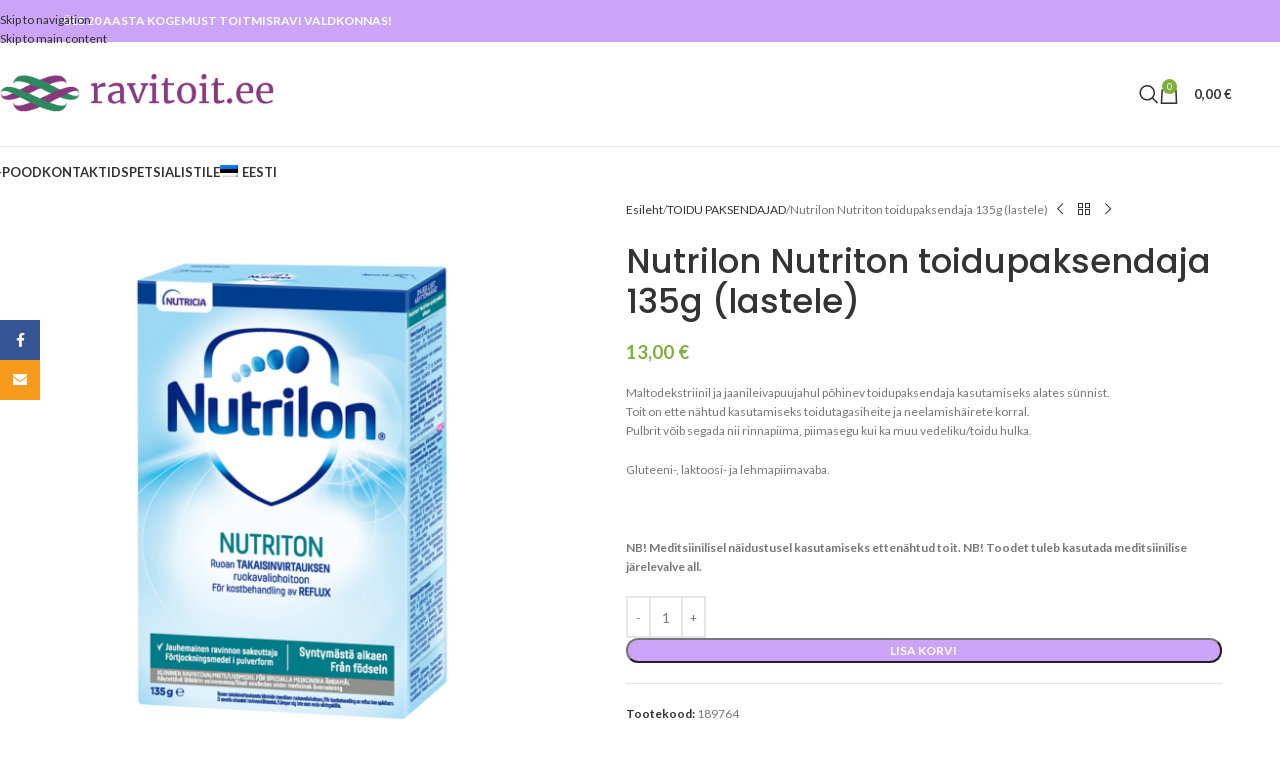

--- FILE ---
content_type: text/html; charset=UTF-8
request_url: https://ravitoit.ee/toode/nutrilon-nutriton-135g-lastele/
body_size: 23947
content:
<!DOCTYPE html>
<html lang="et">
<head>
	<meta charset="UTF-8">
	<link rel="profile" href="https://gmpg.org/xfn/11">
	<link rel="pingback" href="https://ravitoit.ee/xmlrpc.php">

	<title>Nutrilon Nutriton toidupaksendaja 135g (lastele) &#8211; Ravitoit.ee</title>
<meta name='robots' content='max-image-preview:large' />
<link rel="alternate" hreflang="et" href="https://ravitoit.ee/toode/nutrilon-nutriton-135g-lastele/" />
<link rel="alternate" hreflang="x-default" href="https://ravitoit.ee/toode/nutrilon-nutriton-135g-lastele/" />
<script>window._wca = window._wca || [];</script>
<link rel='dns-prefetch' href='//cdn.jsdelivr.net' />
<link rel='dns-prefetch' href='//stats.wp.com' />
<link rel='dns-prefetch' href='//fonts.googleapis.com' />
<link rel='preconnect' href='//c0.wp.com' />
<link rel="alternate" type="application/rss+xml" title="Ravitoit.ee &raquo; RSS" href="https://ravitoit.ee/feed/" />
<link rel="alternate" type="application/rss+xml" title="Ravitoit.ee &raquo; Kommentaaride RSS" href="https://ravitoit.ee/comments/feed/" />
<link rel="alternate" title="oEmbed (JSON)" type="application/json+oembed" href="https://ravitoit.ee/wp-json/oembed/1.0/embed?url=https%3A%2F%2Fravitoit.ee%2Ftoode%2Fnutrilon-nutriton-135g-lastele%2F" />
<link rel="alternate" title="oEmbed (XML)" type="text/xml+oembed" href="https://ravitoit.ee/wp-json/oembed/1.0/embed?url=https%3A%2F%2Fravitoit.ee%2Ftoode%2Fnutrilon-nutriton-135g-lastele%2F&#038;format=xml" />
<style id='wp-img-auto-sizes-contain-inline-css' type='text/css'>
img:is([sizes=auto i],[sizes^="auto," i]){contain-intrinsic-size:3000px 1500px}
/*# sourceURL=wp-img-auto-sizes-contain-inline-css */
</style>
<link rel='stylesheet' id='wp-block-library-css' href='https://c0.wp.com/c/6.9/wp-includes/css/dist/block-library/style.min.css' type='text/css' media='all' />
<link rel='stylesheet' id='mediaelement-css' href='https://c0.wp.com/c/6.9/wp-includes/js/mediaelement/mediaelementplayer-legacy.min.css' type='text/css' media='all' />
<link rel='stylesheet' id='wp-mediaelement-css' href='https://c0.wp.com/c/6.9/wp-includes/js/mediaelement/wp-mediaelement.min.css' type='text/css' media='all' />
<style id='jetpack-sharing-buttons-style-inline-css' type='text/css'>
.jetpack-sharing-buttons__services-list{display:flex;flex-direction:row;flex-wrap:wrap;gap:0;list-style-type:none;margin:5px;padding:0}.jetpack-sharing-buttons__services-list.has-small-icon-size{font-size:12px}.jetpack-sharing-buttons__services-list.has-normal-icon-size{font-size:16px}.jetpack-sharing-buttons__services-list.has-large-icon-size{font-size:24px}.jetpack-sharing-buttons__services-list.has-huge-icon-size{font-size:36px}@media print{.jetpack-sharing-buttons__services-list{display:none!important}}.editor-styles-wrapper .wp-block-jetpack-sharing-buttons{gap:0;padding-inline-start:0}ul.jetpack-sharing-buttons__services-list.has-background{padding:1.25em 2.375em}
/*# sourceURL=https://ravitoit.ee/wp-content/plugins/jetpack/_inc/blocks/sharing-buttons/view.css */
</style>
<style id='global-styles-inline-css' type='text/css'>
:root{--wp--preset--aspect-ratio--square: 1;--wp--preset--aspect-ratio--4-3: 4/3;--wp--preset--aspect-ratio--3-4: 3/4;--wp--preset--aspect-ratio--3-2: 3/2;--wp--preset--aspect-ratio--2-3: 2/3;--wp--preset--aspect-ratio--16-9: 16/9;--wp--preset--aspect-ratio--9-16: 9/16;--wp--preset--color--black: #000000;--wp--preset--color--cyan-bluish-gray: #abb8c3;--wp--preset--color--white: #ffffff;--wp--preset--color--pale-pink: #f78da7;--wp--preset--color--vivid-red: #cf2e2e;--wp--preset--color--luminous-vivid-orange: #ff6900;--wp--preset--color--luminous-vivid-amber: #fcb900;--wp--preset--color--light-green-cyan: #7bdcb5;--wp--preset--color--vivid-green-cyan: #00d084;--wp--preset--color--pale-cyan-blue: #8ed1fc;--wp--preset--color--vivid-cyan-blue: #0693e3;--wp--preset--color--vivid-purple: #9b51e0;--wp--preset--gradient--vivid-cyan-blue-to-vivid-purple: linear-gradient(135deg,rgb(6,147,227) 0%,rgb(155,81,224) 100%);--wp--preset--gradient--light-green-cyan-to-vivid-green-cyan: linear-gradient(135deg,rgb(122,220,180) 0%,rgb(0,208,130) 100%);--wp--preset--gradient--luminous-vivid-amber-to-luminous-vivid-orange: linear-gradient(135deg,rgb(252,185,0) 0%,rgb(255,105,0) 100%);--wp--preset--gradient--luminous-vivid-orange-to-vivid-red: linear-gradient(135deg,rgb(255,105,0) 0%,rgb(207,46,46) 100%);--wp--preset--gradient--very-light-gray-to-cyan-bluish-gray: linear-gradient(135deg,rgb(238,238,238) 0%,rgb(169,184,195) 100%);--wp--preset--gradient--cool-to-warm-spectrum: linear-gradient(135deg,rgb(74,234,220) 0%,rgb(151,120,209) 20%,rgb(207,42,186) 40%,rgb(238,44,130) 60%,rgb(251,105,98) 80%,rgb(254,248,76) 100%);--wp--preset--gradient--blush-light-purple: linear-gradient(135deg,rgb(255,206,236) 0%,rgb(152,150,240) 100%);--wp--preset--gradient--blush-bordeaux: linear-gradient(135deg,rgb(254,205,165) 0%,rgb(254,45,45) 50%,rgb(107,0,62) 100%);--wp--preset--gradient--luminous-dusk: linear-gradient(135deg,rgb(255,203,112) 0%,rgb(199,81,192) 50%,rgb(65,88,208) 100%);--wp--preset--gradient--pale-ocean: linear-gradient(135deg,rgb(255,245,203) 0%,rgb(182,227,212) 50%,rgb(51,167,181) 100%);--wp--preset--gradient--electric-grass: linear-gradient(135deg,rgb(202,248,128) 0%,rgb(113,206,126) 100%);--wp--preset--gradient--midnight: linear-gradient(135deg,rgb(2,3,129) 0%,rgb(40,116,252) 100%);--wp--preset--font-size--small: 13px;--wp--preset--font-size--medium: 20px;--wp--preset--font-size--large: 36px;--wp--preset--font-size--x-large: 42px;--wp--preset--spacing--20: 0.44rem;--wp--preset--spacing--30: 0.67rem;--wp--preset--spacing--40: 1rem;--wp--preset--spacing--50: 1.5rem;--wp--preset--spacing--60: 2.25rem;--wp--preset--spacing--70: 3.38rem;--wp--preset--spacing--80: 5.06rem;--wp--preset--shadow--natural: 6px 6px 9px rgba(0, 0, 0, 0.2);--wp--preset--shadow--deep: 12px 12px 50px rgba(0, 0, 0, 0.4);--wp--preset--shadow--sharp: 6px 6px 0px rgba(0, 0, 0, 0.2);--wp--preset--shadow--outlined: 6px 6px 0px -3px rgb(255, 255, 255), 6px 6px rgb(0, 0, 0);--wp--preset--shadow--crisp: 6px 6px 0px rgb(0, 0, 0);}:where(body) { margin: 0; }.wp-site-blocks > .alignleft { float: left; margin-right: 2em; }.wp-site-blocks > .alignright { float: right; margin-left: 2em; }.wp-site-blocks > .aligncenter { justify-content: center; margin-left: auto; margin-right: auto; }:where(.is-layout-flex){gap: 0.5em;}:where(.is-layout-grid){gap: 0.5em;}.is-layout-flow > .alignleft{float: left;margin-inline-start: 0;margin-inline-end: 2em;}.is-layout-flow > .alignright{float: right;margin-inline-start: 2em;margin-inline-end: 0;}.is-layout-flow > .aligncenter{margin-left: auto !important;margin-right: auto !important;}.is-layout-constrained > .alignleft{float: left;margin-inline-start: 0;margin-inline-end: 2em;}.is-layout-constrained > .alignright{float: right;margin-inline-start: 2em;margin-inline-end: 0;}.is-layout-constrained > .aligncenter{margin-left: auto !important;margin-right: auto !important;}.is-layout-constrained > :where(:not(.alignleft):not(.alignright):not(.alignfull)){margin-left: auto !important;margin-right: auto !important;}body .is-layout-flex{display: flex;}.is-layout-flex{flex-wrap: wrap;align-items: center;}.is-layout-flex > :is(*, div){margin: 0;}body .is-layout-grid{display: grid;}.is-layout-grid > :is(*, div){margin: 0;}body{padding-top: 0px;padding-right: 0px;padding-bottom: 0px;padding-left: 0px;}a:where(:not(.wp-element-button)){text-decoration: none;}:root :where(.wp-element-button, .wp-block-button__link){background-color: #32373c;border-width: 0;color: #fff;font-family: inherit;font-size: inherit;font-style: inherit;font-weight: inherit;letter-spacing: inherit;line-height: inherit;padding-top: calc(0.667em + 2px);padding-right: calc(1.333em + 2px);padding-bottom: calc(0.667em + 2px);padding-left: calc(1.333em + 2px);text-decoration: none;text-transform: inherit;}.has-black-color{color: var(--wp--preset--color--black) !important;}.has-cyan-bluish-gray-color{color: var(--wp--preset--color--cyan-bluish-gray) !important;}.has-white-color{color: var(--wp--preset--color--white) !important;}.has-pale-pink-color{color: var(--wp--preset--color--pale-pink) !important;}.has-vivid-red-color{color: var(--wp--preset--color--vivid-red) !important;}.has-luminous-vivid-orange-color{color: var(--wp--preset--color--luminous-vivid-orange) !important;}.has-luminous-vivid-amber-color{color: var(--wp--preset--color--luminous-vivid-amber) !important;}.has-light-green-cyan-color{color: var(--wp--preset--color--light-green-cyan) !important;}.has-vivid-green-cyan-color{color: var(--wp--preset--color--vivid-green-cyan) !important;}.has-pale-cyan-blue-color{color: var(--wp--preset--color--pale-cyan-blue) !important;}.has-vivid-cyan-blue-color{color: var(--wp--preset--color--vivid-cyan-blue) !important;}.has-vivid-purple-color{color: var(--wp--preset--color--vivid-purple) !important;}.has-black-background-color{background-color: var(--wp--preset--color--black) !important;}.has-cyan-bluish-gray-background-color{background-color: var(--wp--preset--color--cyan-bluish-gray) !important;}.has-white-background-color{background-color: var(--wp--preset--color--white) !important;}.has-pale-pink-background-color{background-color: var(--wp--preset--color--pale-pink) !important;}.has-vivid-red-background-color{background-color: var(--wp--preset--color--vivid-red) !important;}.has-luminous-vivid-orange-background-color{background-color: var(--wp--preset--color--luminous-vivid-orange) !important;}.has-luminous-vivid-amber-background-color{background-color: var(--wp--preset--color--luminous-vivid-amber) !important;}.has-light-green-cyan-background-color{background-color: var(--wp--preset--color--light-green-cyan) !important;}.has-vivid-green-cyan-background-color{background-color: var(--wp--preset--color--vivid-green-cyan) !important;}.has-pale-cyan-blue-background-color{background-color: var(--wp--preset--color--pale-cyan-blue) !important;}.has-vivid-cyan-blue-background-color{background-color: var(--wp--preset--color--vivid-cyan-blue) !important;}.has-vivid-purple-background-color{background-color: var(--wp--preset--color--vivid-purple) !important;}.has-black-border-color{border-color: var(--wp--preset--color--black) !important;}.has-cyan-bluish-gray-border-color{border-color: var(--wp--preset--color--cyan-bluish-gray) !important;}.has-white-border-color{border-color: var(--wp--preset--color--white) !important;}.has-pale-pink-border-color{border-color: var(--wp--preset--color--pale-pink) !important;}.has-vivid-red-border-color{border-color: var(--wp--preset--color--vivid-red) !important;}.has-luminous-vivid-orange-border-color{border-color: var(--wp--preset--color--luminous-vivid-orange) !important;}.has-luminous-vivid-amber-border-color{border-color: var(--wp--preset--color--luminous-vivid-amber) !important;}.has-light-green-cyan-border-color{border-color: var(--wp--preset--color--light-green-cyan) !important;}.has-vivid-green-cyan-border-color{border-color: var(--wp--preset--color--vivid-green-cyan) !important;}.has-pale-cyan-blue-border-color{border-color: var(--wp--preset--color--pale-cyan-blue) !important;}.has-vivid-cyan-blue-border-color{border-color: var(--wp--preset--color--vivid-cyan-blue) !important;}.has-vivid-purple-border-color{border-color: var(--wp--preset--color--vivid-purple) !important;}.has-vivid-cyan-blue-to-vivid-purple-gradient-background{background: var(--wp--preset--gradient--vivid-cyan-blue-to-vivid-purple) !important;}.has-light-green-cyan-to-vivid-green-cyan-gradient-background{background: var(--wp--preset--gradient--light-green-cyan-to-vivid-green-cyan) !important;}.has-luminous-vivid-amber-to-luminous-vivid-orange-gradient-background{background: var(--wp--preset--gradient--luminous-vivid-amber-to-luminous-vivid-orange) !important;}.has-luminous-vivid-orange-to-vivid-red-gradient-background{background: var(--wp--preset--gradient--luminous-vivid-orange-to-vivid-red) !important;}.has-very-light-gray-to-cyan-bluish-gray-gradient-background{background: var(--wp--preset--gradient--very-light-gray-to-cyan-bluish-gray) !important;}.has-cool-to-warm-spectrum-gradient-background{background: var(--wp--preset--gradient--cool-to-warm-spectrum) !important;}.has-blush-light-purple-gradient-background{background: var(--wp--preset--gradient--blush-light-purple) !important;}.has-blush-bordeaux-gradient-background{background: var(--wp--preset--gradient--blush-bordeaux) !important;}.has-luminous-dusk-gradient-background{background: var(--wp--preset--gradient--luminous-dusk) !important;}.has-pale-ocean-gradient-background{background: var(--wp--preset--gradient--pale-ocean) !important;}.has-electric-grass-gradient-background{background: var(--wp--preset--gradient--electric-grass) !important;}.has-midnight-gradient-background{background: var(--wp--preset--gradient--midnight) !important;}.has-small-font-size{font-size: var(--wp--preset--font-size--small) !important;}.has-medium-font-size{font-size: var(--wp--preset--font-size--medium) !important;}.has-large-font-size{font-size: var(--wp--preset--font-size--large) !important;}.has-x-large-font-size{font-size: var(--wp--preset--font-size--x-large) !important;}
:where(.wp-block-post-template.is-layout-flex){gap: 1.25em;}:where(.wp-block-post-template.is-layout-grid){gap: 1.25em;}
:where(.wp-block-term-template.is-layout-flex){gap: 1.25em;}:where(.wp-block-term-template.is-layout-grid){gap: 1.25em;}
:where(.wp-block-columns.is-layout-flex){gap: 2em;}:where(.wp-block-columns.is-layout-grid){gap: 2em;}
:root :where(.wp-block-pullquote){font-size: 1.5em;line-height: 1.6;}
/*# sourceURL=global-styles-inline-css */
</style>
<link rel='stylesheet' id='woo-shipping-dpd-baltic-css' href='https://ravitoit.ee/wp-content/plugins/woo-shipping-dpd-baltic/public/css/dpd-public.css?ver=1.2.89' type='text/css' media='all' />
<link rel='stylesheet' id='select2css-css' href='//cdn.jsdelivr.net/npm/select2@4.1.0-rc.0/dist/css/select2.min.css?ver=1.0' type='text/css' media='all' />
<link rel='stylesheet' id='wooajaxcart-css' href='https://ravitoit.ee/wp-content/plugins/woocommerce-ajax-cart/assets/wooajaxcart.css?ver=6.9' type='text/css' media='all' />
<link rel='stylesheet' id='wpmenucart-icons-css' href='https://ravitoit.ee/wp-content/plugins/woocommerce-menu-bar-cart/assets/css/wpmenucart-icons.min.css?ver=2.14.12' type='text/css' media='all' />
<style id='wpmenucart-icons-inline-css' type='text/css'>
@font-face{font-family:WPMenuCart;src:url(https://ravitoit.ee/wp-content/plugins/woocommerce-menu-bar-cart/assets/fonts/WPMenuCart.eot);src:url(https://ravitoit.ee/wp-content/plugins/woocommerce-menu-bar-cart/assets/fonts/WPMenuCart.eot?#iefix) format('embedded-opentype'),url(https://ravitoit.ee/wp-content/plugins/woocommerce-menu-bar-cart/assets/fonts/WPMenuCart.woff2) format('woff2'),url(https://ravitoit.ee/wp-content/plugins/woocommerce-menu-bar-cart/assets/fonts/WPMenuCart.woff) format('woff'),url(https://ravitoit.ee/wp-content/plugins/woocommerce-menu-bar-cart/assets/fonts/WPMenuCart.ttf) format('truetype'),url(https://ravitoit.ee/wp-content/plugins/woocommerce-menu-bar-cart/assets/fonts/WPMenuCart.svg#WPMenuCart) format('svg');font-weight:400;font-style:normal;font-display:swap}
/*# sourceURL=wpmenucart-icons-inline-css */
</style>
<link rel='stylesheet' id='wpmenucart-css' href='https://ravitoit.ee/wp-content/plugins/woocommerce-menu-bar-cart/assets/css/wpmenucart-main.min.css?ver=2.14.12' type='text/css' media='all' />
<style id='woocommerce-inline-inline-css' type='text/css'>
.woocommerce form .form-row .required { visibility: visible; }
/*# sourceURL=woocommerce-inline-inline-css */
</style>
<link rel='stylesheet' id='aws-style-css' href='https://ravitoit.ee/wp-content/plugins/advanced-woo-search/assets/css/common.min.css?ver=3.49' type='text/css' media='all' />
<link rel='stylesheet' id='wpml-legacy-horizontal-list-0-css' href='https://ravitoit.ee/wp-content/plugins/sitepress-multilingual-cms/templates/language-switchers/legacy-list-horizontal/style.min.css?ver=1' type='text/css' media='all' />
<link rel='stylesheet' id='wpml-menu-item-0-css' href='https://ravitoit.ee/wp-content/plugins/sitepress-multilingual-cms/templates/language-switchers/menu-item/style.min.css?ver=1' type='text/css' media='all' />
<link rel='stylesheet' id='elementor-frontend-css' href='https://ravitoit.ee/wp-content/plugins/elementor/assets/css/frontend.min.css?ver=3.33.4' type='text/css' media='all' />
<link rel='stylesheet' id='eael-general-css' href='https://ravitoit.ee/wp-content/plugins/essential-addons-for-elementor-lite/assets/front-end/css/view/general.min.css?ver=6.5.3' type='text/css' media='all' />
<link rel='stylesheet' id='elementor-icons-css' href='https://ravitoit.ee/wp-content/plugins/elementor/assets/lib/eicons/css/elementor-icons.min.css?ver=5.44.0' type='text/css' media='all' />
<link rel='stylesheet' id='elementor-post-36-css' href='https://ravitoit.ee/wp-content/uploads/elementor/css/post-36.css?ver=1766321722' type='text/css' media='all' />
<link rel='stylesheet' id='wd-style-base-css' href='https://ravitoit.ee/wp-content/themes/woodmart/css/parts/base.min.css?ver=8.3.7' type='text/css' media='all' />
<link rel='stylesheet' id='wd-helpers-wpb-elem-css' href='https://ravitoit.ee/wp-content/themes/woodmart/css/parts/helpers-wpb-elem.min.css?ver=8.3.7' type='text/css' media='all' />
<link rel='stylesheet' id='wd-wpml-css' href='https://ravitoit.ee/wp-content/themes/woodmart/css/parts/int-wpml.min.css?ver=8.3.7' type='text/css' media='all' />
<link rel='stylesheet' id='wd-elementor-base-css' href='https://ravitoit.ee/wp-content/themes/woodmart/css/parts/int-elem-base.min.css?ver=8.3.7' type='text/css' media='all' />
<link rel='stylesheet' id='wd-int-wordfence-css' href='https://ravitoit.ee/wp-content/themes/woodmart/css/parts/int-wordfence.min.css?ver=8.3.7' type='text/css' media='all' />
<link rel='stylesheet' id='wd-woocommerce-base-css' href='https://ravitoit.ee/wp-content/themes/woodmart/css/parts/woocommerce-base.min.css?ver=8.3.7' type='text/css' media='all' />
<link rel='stylesheet' id='wd-mod-star-rating-css' href='https://ravitoit.ee/wp-content/themes/woodmart/css/parts/mod-star-rating.min.css?ver=8.3.7' type='text/css' media='all' />
<link rel='stylesheet' id='wd-woocommerce-block-notices-css' href='https://ravitoit.ee/wp-content/themes/woodmart/css/parts/woo-mod-block-notices.min.css?ver=8.3.7' type='text/css' media='all' />
<link rel='stylesheet' id='wd-woo-mod-quantity-css' href='https://ravitoit.ee/wp-content/themes/woodmart/css/parts/woo-mod-quantity.min.css?ver=8.3.7' type='text/css' media='all' />
<link rel='stylesheet' id='wd-woo-single-prod-el-base-css' href='https://ravitoit.ee/wp-content/themes/woodmart/css/parts/woo-single-prod-el-base.min.css?ver=8.3.7' type='text/css' media='all' />
<link rel='stylesheet' id='wd-woo-mod-stock-status-css' href='https://ravitoit.ee/wp-content/themes/woodmart/css/parts/woo-mod-stock-status.min.css?ver=8.3.7' type='text/css' media='all' />
<link rel='stylesheet' id='wd-woo-mod-shop-attributes-css' href='https://ravitoit.ee/wp-content/themes/woodmart/css/parts/woo-mod-shop-attributes.min.css?ver=8.3.7' type='text/css' media='all' />
<link rel='stylesheet' id='wd-wp-blocks-css' href='https://ravitoit.ee/wp-content/themes/woodmart/css/parts/wp-blocks.min.css?ver=8.3.7' type='text/css' media='all' />
<link rel='stylesheet' id='wd-header-base-css' href='https://ravitoit.ee/wp-content/themes/woodmart/css/parts/header-base.min.css?ver=8.3.7' type='text/css' media='all' />
<link rel='stylesheet' id='wd-mod-tools-css' href='https://ravitoit.ee/wp-content/themes/woodmart/css/parts/mod-tools.min.css?ver=8.3.7' type='text/css' media='all' />
<link rel='stylesheet' id='wd-header-elements-base-css' href='https://ravitoit.ee/wp-content/themes/woodmart/css/parts/header-el-base.min.css?ver=8.3.7' type='text/css' media='all' />
<link rel='stylesheet' id='wd-header-search-css' href='https://ravitoit.ee/wp-content/themes/woodmart/css/parts/header-el-search.min.css?ver=8.3.7' type='text/css' media='all' />
<link rel='stylesheet' id='wd-header-cart-side-css' href='https://ravitoit.ee/wp-content/themes/woodmart/css/parts/header-el-cart-side.min.css?ver=8.3.7' type='text/css' media='all' />
<link rel='stylesheet' id='wd-header-cart-css' href='https://ravitoit.ee/wp-content/themes/woodmart/css/parts/header-el-cart.min.css?ver=8.3.7' type='text/css' media='all' />
<link rel='stylesheet' id='wd-widget-shopping-cart-css' href='https://ravitoit.ee/wp-content/themes/woodmart/css/parts/woo-widget-shopping-cart.min.css?ver=8.3.7' type='text/css' media='all' />
<link rel='stylesheet' id='wd-widget-product-list-css' href='https://ravitoit.ee/wp-content/themes/woodmart/css/parts/woo-widget-product-list.min.css?ver=8.3.7' type='text/css' media='all' />
<link rel='stylesheet' id='wd-header-mobile-nav-dropdown-css' href='https://ravitoit.ee/wp-content/themes/woodmart/css/parts/header-el-mobile-nav-dropdown.min.css?ver=8.3.7' type='text/css' media='all' />
<link rel='stylesheet' id='wd-bg-navigation-css' href='https://ravitoit.ee/wp-content/themes/woodmart/css/parts/bg-navigation.min.css?ver=8.3.7' type='text/css' media='all' />
<link rel='stylesheet' id='wd-page-title-css' href='https://ravitoit.ee/wp-content/themes/woodmart/css/parts/page-title.min.css?ver=8.3.7' type='text/css' media='all' />
<link rel='stylesheet' id='wd-woo-single-prod-predefined-css' href='https://ravitoit.ee/wp-content/themes/woodmart/css/parts/woo-single-prod-predefined.min.css?ver=8.3.7' type='text/css' media='all' />
<link rel='stylesheet' id='wd-woo-single-prod-and-quick-view-predefined-css' href='https://ravitoit.ee/wp-content/themes/woodmart/css/parts/woo-single-prod-and-quick-view-predefined.min.css?ver=8.3.7' type='text/css' media='all' />
<link rel='stylesheet' id='wd-woo-single-prod-el-tabs-predefined-css' href='https://ravitoit.ee/wp-content/themes/woodmart/css/parts/woo-single-prod-el-tabs-predefined.min.css?ver=8.3.7' type='text/css' media='all' />
<link rel='stylesheet' id='wd-photoswipe-css' href='https://ravitoit.ee/wp-content/themes/woodmart/css/parts/lib-photoswipe.min.css?ver=8.3.7' type='text/css' media='all' />
<link rel='stylesheet' id='wd-woo-single-prod-el-gallery-css' href='https://ravitoit.ee/wp-content/themes/woodmart/css/parts/woo-single-prod-el-gallery.min.css?ver=8.3.7' type='text/css' media='all' />
<link rel='stylesheet' id='wd-woo-single-prod-el-gallery-opt-thumb-left-desktop-css' href='https://ravitoit.ee/wp-content/themes/woodmart/css/parts/woo-single-prod-el-gallery-opt-thumb-left-desktop.min.css?ver=8.3.7' type='text/css' media='all' />
<link rel='stylesheet' id='wd-swiper-css' href='https://ravitoit.ee/wp-content/themes/woodmart/css/parts/lib-swiper.min.css?ver=8.3.7' type='text/css' media='all' />
<link rel='stylesheet' id='wd-swiper-arrows-css' href='https://ravitoit.ee/wp-content/themes/woodmart/css/parts/lib-swiper-arrows.min.css?ver=8.3.7' type='text/css' media='all' />
<link rel='stylesheet' id='wd-woo-single-prod-el-navigation-css' href='https://ravitoit.ee/wp-content/themes/woodmart/css/parts/woo-single-prod-el-navigation.min.css?ver=8.3.7' type='text/css' media='all' />
<link rel='stylesheet' id='wd-social-icons-css' href='https://ravitoit.ee/wp-content/themes/woodmart/css/parts/el-social-icons.min.css?ver=8.3.7' type='text/css' media='all' />
<link rel='stylesheet' id='wd-tabs-css' href='https://ravitoit.ee/wp-content/themes/woodmart/css/parts/el-tabs.min.css?ver=8.3.7' type='text/css' media='all' />
<link rel='stylesheet' id='wd-woo-single-prod-el-tabs-opt-layout-tabs-css' href='https://ravitoit.ee/wp-content/themes/woodmart/css/parts/woo-single-prod-el-tabs-opt-layout-tabs.min.css?ver=8.3.7' type='text/css' media='all' />
<link rel='stylesheet' id='wd-accordion-css' href='https://ravitoit.ee/wp-content/themes/woodmart/css/parts/el-accordion.min.css?ver=8.3.7' type='text/css' media='all' />
<link rel='stylesheet' id='wd-accordion-elem-wpb-css' href='https://ravitoit.ee/wp-content/themes/woodmart/css/parts/el-accordion-wpb-elem.min.css?ver=8.3.7' type='text/css' media='all' />
<link rel='stylesheet' id='wd-widget-collapse-css' href='https://ravitoit.ee/wp-content/themes/woodmart/css/parts/opt-widget-collapse.min.css?ver=8.3.7' type='text/css' media='all' />
<link rel='stylesheet' id='wd-footer-base-css' href='https://ravitoit.ee/wp-content/themes/woodmart/css/parts/footer-base.min.css?ver=8.3.7' type='text/css' media='all' />
<link rel='stylesheet' id='wd-scroll-top-css' href='https://ravitoit.ee/wp-content/themes/woodmart/css/parts/opt-scrolltotop.min.css?ver=8.3.7' type='text/css' media='all' />
<link rel='stylesheet' id='wd-header-search-fullscreen-css' href='https://ravitoit.ee/wp-content/themes/woodmart/css/parts/header-el-search-fullscreen-general.min.css?ver=8.3.7' type='text/css' media='all' />
<link rel='stylesheet' id='wd-header-search-fullscreen-1-css' href='https://ravitoit.ee/wp-content/themes/woodmart/css/parts/header-el-search-fullscreen-1.min.css?ver=8.3.7' type='text/css' media='all' />
<link rel='stylesheet' id='wd-wd-search-form-css' href='https://ravitoit.ee/wp-content/themes/woodmart/css/parts/wd-search-form.min.css?ver=8.3.7' type='text/css' media='all' />
<link rel='stylesheet' id='wd-wd-search-results-css' href='https://ravitoit.ee/wp-content/themes/woodmart/css/parts/wd-search-results.min.css?ver=8.3.7' type='text/css' media='all' />
<link rel='stylesheet' id='wd-wd-search-dropdown-css' href='https://ravitoit.ee/wp-content/themes/woodmart/css/parts/wd-search-dropdown.min.css?ver=8.3.7' type='text/css' media='all' />
<link rel='stylesheet' id='wd-social-icons-styles-css' href='https://ravitoit.ee/wp-content/themes/woodmart/css/parts/el-social-styles.min.css?ver=8.3.7' type='text/css' media='all' />
<link rel='stylesheet' id='wd-sticky-social-buttons-css' href='https://ravitoit.ee/wp-content/themes/woodmart/css/parts/opt-sticky-social.min.css?ver=8.3.7' type='text/css' media='all' />
<link rel='stylesheet' id='wd-cookies-popup-css' href='https://ravitoit.ee/wp-content/themes/woodmart/css/parts/opt-cookies.min.css?ver=8.3.7' type='text/css' media='all' />
<link rel='stylesheet' id='wd-bottom-toolbar-css' href='https://ravitoit.ee/wp-content/themes/woodmart/css/parts/opt-bottom-toolbar.min.css?ver=8.3.7' type='text/css' media='all' />
<link rel='stylesheet' id='xts-google-fonts-css' href='https://fonts.googleapis.com/css?family=Lato%3A400%2C700%7CPoppins%3A400%2C600%2C500&#038;ver=8.3.7' type='text/css' media='all' />
<link rel='stylesheet' id='elementor-gf-local-roboto-css' href='https://ravitoit.ee/wp-content/uploads/elementor/google-fonts/css/roboto.css?ver=1744634779' type='text/css' media='all' />
<link rel='stylesheet' id='elementor-gf-local-robotoslab-css' href='https://ravitoit.ee/wp-content/uploads/elementor/google-fonts/css/robotoslab.css?ver=1744634782' type='text/css' media='all' />
<script type="text/javascript" id="wpml-cookie-js-extra">
/* <![CDATA[ */
var wpml_cookies = {"wp-wpml_current_language":{"value":"et","expires":1,"path":"/"}};
var wpml_cookies = {"wp-wpml_current_language":{"value":"et","expires":1,"path":"/"}};
//# sourceURL=wpml-cookie-js-extra
/* ]]> */
</script>
<script type="text/javascript" src="https://ravitoit.ee/wp-content/plugins/sitepress-multilingual-cms/res/js/cookies/language-cookie.js?ver=486900" id="wpml-cookie-js" defer="defer" data-wp-strategy="defer"></script>
<script type="text/javascript" src="https://c0.wp.com/c/6.9/wp-includes/js/jquery/jquery.min.js" id="jquery-core-js"></script>
<script type="text/javascript" src="https://c0.wp.com/c/6.9/wp-includes/js/jquery/jquery-migrate.min.js" id="jquery-migrate-js"></script>
<script type="text/javascript" id="woo-shipping-dpd-baltic-js-extra">
/* <![CDATA[ */
var dpd = {"fe_ajax_nonce":"a4e2061e07","ajax_url":"/wp-admin/admin-ajax.php"};
//# sourceURL=woo-shipping-dpd-baltic-js-extra
/* ]]> */
</script>
<script type="text/javascript" src="https://ravitoit.ee/wp-content/plugins/woo-shipping-dpd-baltic/public/js/dpd-public.js?ver=1.2.89" id="woo-shipping-dpd-baltic-js"></script>
<script type="text/javascript" id="wooajaxcart-js-extra">
/* <![CDATA[ */
var wooajaxcart = {"updating_text":"Updating...","warn_remove_text":"Are you sure you want to remove this item from cart?","ajax_timeout":"800","confirm_zero_qty":"no"};
//# sourceURL=wooajaxcart-js-extra
/* ]]> */
</script>
<script type="text/javascript" src="https://ravitoit.ee/wp-content/plugins/woocommerce-ajax-cart/assets/wooajaxcart.js?ver=6.9" id="wooajaxcart-js"></script>
<script type="text/javascript" src="https://c0.wp.com/p/woocommerce/10.3.6/assets/js/zoom/jquery.zoom.min.js" id="wc-zoom-js" defer="defer" data-wp-strategy="defer"></script>
<script type="text/javascript" id="wc-single-product-js-extra">
/* <![CDATA[ */
var wc_single_product_params = {"i18n_required_rating_text":"Palun vali hinnang","i18n_rating_options":["1 of 5 stars","2 of 5 stars","3 of 5 stars","4 of 5 stars","5 of 5 stars"],"i18n_product_gallery_trigger_text":"View full-screen image gallery","review_rating_required":"yes","flexslider":{"rtl":false,"animation":"slide","smoothHeight":true,"directionNav":false,"controlNav":"thumbnails","slideshow":false,"animationSpeed":500,"animationLoop":false,"allowOneSlide":false},"zoom_enabled":"","zoom_options":[],"photoswipe_enabled":"","photoswipe_options":{"shareEl":false,"closeOnScroll":false,"history":false,"hideAnimationDuration":0,"showAnimationDuration":0},"flexslider_enabled":""};
//# sourceURL=wc-single-product-js-extra
/* ]]> */
</script>
<script type="text/javascript" src="https://c0.wp.com/p/woocommerce/10.3.6/assets/js/frontend/single-product.min.js" id="wc-single-product-js" defer="defer" data-wp-strategy="defer"></script>
<script type="text/javascript" src="https://c0.wp.com/p/woocommerce/10.3.6/assets/js/jquery-blockui/jquery.blockUI.min.js" id="wc-jquery-blockui-js" defer="defer" data-wp-strategy="defer"></script>
<script type="text/javascript" src="https://c0.wp.com/p/woocommerce/10.3.6/assets/js/js-cookie/js.cookie.min.js" id="wc-js-cookie-js" defer="defer" data-wp-strategy="defer"></script>
<script type="text/javascript" id="woocommerce-js-extra">
/* <![CDATA[ */
var woocommerce_params = {"ajax_url":"/wp-admin/admin-ajax.php","wc_ajax_url":"/?wc-ajax=%%endpoint%%","i18n_password_show":"Show password","i18n_password_hide":"Hide password"};
//# sourceURL=woocommerce-js-extra
/* ]]> */
</script>
<script type="text/javascript" src="https://c0.wp.com/p/woocommerce/10.3.6/assets/js/frontend/woocommerce.min.js" id="woocommerce-js" defer="defer" data-wp-strategy="defer"></script>
<script type="text/javascript" src="https://stats.wp.com/s-202604.js" id="woocommerce-analytics-js" defer="defer" data-wp-strategy="defer"></script>
<script type="text/javascript" src="https://ravitoit.ee/wp-content/themes/woodmart/js/libs/device.min.js?ver=8.3.7" id="wd-device-library-js"></script>
<script type="text/javascript" src="https://ravitoit.ee/wp-content/themes/woodmart/js/scripts/global/scrollBar.min.js?ver=8.3.7" id="wd-scrollbar-js"></script>
<link rel="https://api.w.org/" href="https://ravitoit.ee/wp-json/" /><link rel="alternate" title="JSON" type="application/json" href="https://ravitoit.ee/wp-json/wp/v2/product/231" /><link rel="EditURI" type="application/rsd+xml" title="RSD" href="https://ravitoit.ee/xmlrpc.php?rsd" />
<meta name="generator" content="WordPress 6.9" />
<meta name="generator" content="WooCommerce 10.3.6" />
<link rel="canonical" href="https://ravitoit.ee/toode/nutrilon-nutriton-135g-lastele/" />
<link rel='shortlink' href='https://ravitoit.ee/?p=231' />
<meta name="generator" content="WPML ver:4.8.6 stt:15;" />
	<script>

					        // jQuery(document).on( 'change', '.wc_payment_methods input[name="payment_method"]', function() {
				// 	jQuery('body').trigger('update_checkout');
				// });
					</script>
				<style>img#wpstats{display:none}</style>
							<meta name="viewport" content="width=device-width, initial-scale=1.0, maximum-scale=1.0, user-scalable=no">
										<noscript><style>.woocommerce-product-gallery{ opacity: 1 !important; }</style></noscript>
	<meta name="generator" content="Elementor 3.33.4; features: additional_custom_breakpoints; settings: css_print_method-external, google_font-enabled, font_display-auto">

            <style>

                .woodmart-search-full-screen .aws-container .aws-search-form,
                .wd-search-full-screen .aws-container .aws-search-form {
                    padding-top: 0;
                    padding-right: 0;
                    padding-bottom: 0;
                    padding-left: 0;
                    height: 110px;
                    border: none;
                    background-color: transparent;
                    box-shadow: none;
                }

                .woodmart-search-full-screen .aws-container .aws-search-field,
                .wd-search-full-screen .aws-container .aws-search-field {
                    color: #333;
                    text-align: center;
                    font-weight: 600;
                    font-size: 48px;
                }

                .woodmart-search-full-screen .aws-container .aws-search-form .aws-form-btn,
                .wd-search-full-screen .aws-container .aws-search-form .aws-form-btn,
                .woodmart-search-full-screen .aws-container .aws-search-form.aws-show-clear.aws-form-active .aws-search-clear,
                .wd-search-full-screen .aws-container .aws-search-form.aws-show-clear.aws-form-active .aws-search-clear {
                    display: none !important;
                }

                .wd-search-full-screen-2.wd-fill.wd-opened {
                    display: block;
                    top: 30px;
                }

            </style>

        
            <script>

                window.addEventListener('load', function() {
                    var forms = document.querySelectorAll(".woodmart-search-form form, form.woodmart-ajax-search");

                    var awsFormHtml = "<div class=\"aws-container aws-js-seamless\" data-url=\"\/?wc-ajax=aws_action\" data-siteurl=\"https:\/\/ravitoit.ee\" data-lang=\"et\" data-show-loader=\"true\" data-show-more=\"true\" data-show-page=\"true\" data-ajax-search=\"true\" data-show-clear=\"true\" data-mobile-screen=\"false\" data-use-analytics=\"false\" data-min-chars=\"1\" data-buttons-order=\"1\" data-timeout=\"300\" data-is-mobile=\"false\" data-page-id=\"231\" data-tax=\"\" ><form class=\"aws-search-form\" action=\"https:\/\/ravitoit.ee\/\" method=\"get\" role=\"search\" ><div class=\"aws-wrapper\"><label class=\"aws-search-label\" for=\"696e5fa781680\">Sisesta siia toote nimetus v\u00f5i s\u00f5na<\/label><input type=\"search\" name=\"s\" id=\"696e5fa781680\" value=\"\" class=\"aws-search-field\" placeholder=\"Sisesta siia toote nimetus v\u00f5i s\u00f5na\" autocomplete=\"off\" \/><input type=\"hidden\" name=\"post_type\" value=\"product\"><input type=\"hidden\" name=\"type_aws\" value=\"true\"><input type=\"hidden\" name=\"lang\" value=\"et\"><div class=\"aws-search-clear\"><span>\u00d7<\/span><\/div><div class=\"aws-loader\"><\/div><\/div><\/form><\/div>";

                    if ( forms ) {

                        for ( var i = 0; i < forms.length; i++ ) {
                            if ( forms[i].parentNode.outerHTML.indexOf('aws-container') === -1 ) {
                                forms[i].outerHTML = awsFormHtml;
                            }
                        }

                        window.setTimeout(function(){
                            jQuery('.aws-js-seamless').each( function() {
                                try {
                                    jQuery(this).aws_search();
                                } catch (error) {
                                    window.setTimeout(function(){
                                        try {
                                            jQuery(this).aws_search();
                                        } catch (error) {}
                                    }, 2000);
                                }
                            });
                        }, 1000);

                    }
                }, false);
            </script>

        			<style>
				.e-con.e-parent:nth-of-type(n+4):not(.e-lazyloaded):not(.e-no-lazyload),
				.e-con.e-parent:nth-of-type(n+4):not(.e-lazyloaded):not(.e-no-lazyload) * {
					background-image: none !important;
				}
				@media screen and (max-height: 1024px) {
					.e-con.e-parent:nth-of-type(n+3):not(.e-lazyloaded):not(.e-no-lazyload),
					.e-con.e-parent:nth-of-type(n+3):not(.e-lazyloaded):not(.e-no-lazyload) * {
						background-image: none !important;
					}
				}
				@media screen and (max-height: 640px) {
					.e-con.e-parent:nth-of-type(n+2):not(.e-lazyloaded):not(.e-no-lazyload),
					.e-con.e-parent:nth-of-type(n+2):not(.e-lazyloaded):not(.e-no-lazyload) * {
						background-image: none !important;
					}
				}
			</style>
			<link rel="icon" href="https://ravitoit.ee/wp-content/uploads/2022/11/cropped-Kuvatommis-2022-11-09-142010-1-32x32.png" sizes="32x32" />
<link rel="icon" href="https://ravitoit.ee/wp-content/uploads/2022/11/cropped-Kuvatommis-2022-11-09-142010-1-192x192.png" sizes="192x192" />
<link rel="apple-touch-icon" href="https://ravitoit.ee/wp-content/uploads/2022/11/cropped-Kuvatommis-2022-11-09-142010-1-180x180.png" />
<meta name="msapplication-TileImage" content="https://ravitoit.ee/wp-content/uploads/2022/11/cropped-Kuvatommis-2022-11-09-142010-1-270x270.png" />
		<style type="text/css" id="wp-custom-css">
			.wpmenucart-contents.empty-wpmenucart-visible{
display: none;
} 
.otgs-development-site-front-end{
display: none;
} 		</style>
		<style>
		
		</style>			<style id="wd-style-default_header-css" data-type="wd-style-default_header">
				:root{
	--wd-top-bar-h: 42px;
	--wd-top-bar-sm-h: 40px;
	--wd-top-bar-sticky-h: .00001px;
	--wd-top-bar-brd-w: .00001px;

	--wd-header-general-h: 104px;
	--wd-header-general-sm-h: 60px;
	--wd-header-general-sticky-h: .00001px;
	--wd-header-general-brd-w: 1px;

	--wd-header-bottom-h: 50px;
	--wd-header-bottom-sm-h: .00001px;
	--wd-header-bottom-sticky-h: .00001px;
	--wd-header-bottom-brd-w: .00001px;

	--wd-header-clone-h: .00001px;

	--wd-header-brd-w: calc(var(--wd-top-bar-brd-w) + var(--wd-header-general-brd-w) + var(--wd-header-bottom-brd-w));
	--wd-header-h: calc(var(--wd-top-bar-h) + var(--wd-header-general-h) + var(--wd-header-bottom-h) + var(--wd-header-brd-w));
	--wd-header-sticky-h: calc(var(--wd-top-bar-sticky-h) + var(--wd-header-general-sticky-h) + var(--wd-header-bottom-sticky-h) + var(--wd-header-clone-h) + var(--wd-header-brd-w));
	--wd-header-sm-h: calc(var(--wd-top-bar-sm-h) + var(--wd-header-general-sm-h) + var(--wd-header-bottom-sm-h) + var(--wd-header-brd-w));
}

.whb-top-bar .wd-dropdown {
	margin-top: 0px;
}

.whb-top-bar .wd-dropdown:after {
	height: 11px;
}




:root:has(.whb-general-header.whb-border-boxed) {
	--wd-header-general-brd-w: .00001px;
}

@media (max-width: 1024px) {
:root:has(.whb-general-header.whb-hidden-mobile) {
	--wd-header-general-brd-w: .00001px;
}
}


.whb-header-bottom .wd-dropdown {
	margin-top: 4px;
}

.whb-header-bottom .wd-dropdown:after {
	height: 15px;
}



		
.whb-top-bar {
	background-color: rgba(203, 164, 248, 1);
}

.whb-duljtjrl87kj7pmuut6b form.searchform {
	--wd-form-height: 46px;
}
.whb-general-header {
	border-color: rgba(129, 129, 129, 0.2);border-bottom-width: 1px;border-bottom-style: solid;
}
			</style>
						<style id="wd-style-theme_settings_default-css" data-type="wd-style-theme_settings_default">
				@font-face {
	font-weight: normal;
	font-style: normal;
	font-family: "woodmart-font";
	src: url("//ravitoit.ee/wp-content/themes/woodmart/fonts/woodmart-font-1-400.woff2?v=8.3.7") format("woff2");
}

@font-face {
	font-family: "star";
	font-weight: 400;
	font-style: normal;
	src: url("//ravitoit.ee/wp-content/plugins/woocommerce/assets/fonts/star.eot?#iefix") format("embedded-opentype"), url("//ravitoit.ee/wp-content/plugins/woocommerce/assets/fonts/star.woff") format("woff"), url("//ravitoit.ee/wp-content/plugins/woocommerce/assets/fonts/star.ttf") format("truetype"), url("//ravitoit.ee/wp-content/plugins/woocommerce/assets/fonts/star.svg#star") format("svg");
}

@font-face {
	font-family: "WooCommerce";
	font-weight: 400;
	font-style: normal;
	src: url("//ravitoit.ee/wp-content/plugins/woocommerce/assets/fonts/WooCommerce.eot?#iefix") format("embedded-opentype"), url("//ravitoit.ee/wp-content/plugins/woocommerce/assets/fonts/WooCommerce.woff") format("woff"), url("//ravitoit.ee/wp-content/plugins/woocommerce/assets/fonts/WooCommerce.ttf") format("truetype"), url("//ravitoit.ee/wp-content/plugins/woocommerce/assets/fonts/WooCommerce.svg#WooCommerce") format("svg");
}

:root {
	--wd-text-font: "Lato", Arial, Helvetica, sans-serif;
	--wd-text-font-weight: 400;
	--wd-text-color: #777777;
	--wd-text-font-size: 12px;
	--wd-title-font: "Poppins", Arial, Helvetica, sans-serif;
	--wd-title-font-weight: 600;
	--wd-title-color: #242424;
	--wd-entities-title-font: "Poppins", Arial, Helvetica, sans-serif;
	--wd-entities-title-font-weight: 500;
	--wd-entities-title-color: #333333;
	--wd-entities-title-color-hover: rgb(51 51 51 / 65%);
	--wd-alternative-font: "Lato", Arial, Helvetica, sans-serif;
	--wd-widget-title-font: "Poppins", Arial, Helvetica, sans-serif;
	--wd-widget-title-font-weight: 600;
	--wd-widget-title-transform: uppercase;
	--wd-widget-title-color: #333;
	--wd-widget-title-font-size: 16px;
	--wd-header-el-font: "Lato", Arial, Helvetica, sans-serif;
	--wd-header-el-font-weight: 700;
	--wd-header-el-transform: uppercase;
	--wd-header-el-font-size: 13px;
	--wd-otl-style: dotted;
	--wd-otl-width: 2px;
	--wd-primary-color: rgb(123,176,59);
	--wd-alternative-color: #fbbc34;
	--btn-default-bgcolor: rgb(239,239,239);
	--btn-default-bgcolor-hover: #efefef;
	--btn-accented-bgcolor: rgb(203,164,248);
	--btn-accented-bgcolor-hover: rgba(78,37,130,0.8);
	--wd-form-brd-width: 2px;
	--notices-success-bg: rgb(123,176,59);
	--notices-success-color: #fff;
	--notices-warning-bg: #E0B252;
	--notices-warning-color: #fff;
	--wd-link-color: #333333;
	--wd-link-color-hover: rgb(145,145,145);
}
.wd-age-verify-wrap {
	--wd-popup-width: 500px;
}
.wd-popup.wd-promo-popup {
	background-color: rgb(255,255,255);
	background-image: none;
	background-repeat: no-repeat;
	background-size: contain;
	background-position: center top;
}
.wd-promo-popup-wrap {
	--wd-popup-width: 900px;
}
.wd-page-title .wd-page-title-bg img {
	object-fit: cover;
	object-position: center center;
}
.wd-footer {
	background-color: #ffffff;
	background-image: none;
}
.mfp-wrap.wd-popup-quick-view-wrap {
	--wd-popup-width: 920px;
}
:root{
--wd-container-w: 1222px;
--wd-form-brd-radius: 0px;
--btn-default-color: #333;
--btn-default-color-hover: #333;
--btn-accented-color: #fff;
--btn-accented-color-hover: #fff;
--btn-default-bottom-active: -1px;
--btn-default-brd-radius: 0px;
--btn-default-box-shadow: inset 0 -2px 0 rgba(0, 0, 0, .15);
--btn-default-box-shadow-hover: inset 0 -2px 0 rgba(0, 0, 0, .15);
--btn-accented-brd-radius: 35px;
--btn-accented-box-shadow: none;
--btn-accented-box-shadow-hover: none;
--wd-brd-radius: 5px;
}

@media (min-width: 1222px) {
section.elementor-section.wd-section-stretch > .elementor-container {
margin-left: auto;
margin-right: auto;
}
}


.wd-page-title {
background-color: rgb(137,56,123);
}

			</style>
			</head>

<body class="wp-singular product-template-default single single-product postid-231 wp-custom-logo wp-theme-woodmart theme-woodmart woocommerce woocommerce-page woocommerce-no-js wrapper-full-width  woodmart-ajax-shop-on sticky-toolbar-on elementor-default elementor-kit-36">
			<script type="text/javascript" id="wd-flicker-fix">// Flicker fix.</script>		<div class="wd-skip-links">
								<a href="#menu-eesti2" class="wd-skip-navigation btn">
						Skip to navigation					</a>
								<a href="#main-content" class="wd-skip-content btn">
				Skip to main content			</a>
		</div>
			
	
	<div class="wd-page-wrapper website-wrapper">
									<header class="whb-header whb-default_header whb-sticky-shadow whb-scroll-stick whb-sticky-real">
					<div class="whb-main-header">
	
<div class="whb-row whb-top-bar whb-not-sticky-row whb-with-bg whb-without-border whb-color-dark whb-flex-flex-middle">
	<div class="container">
		<div class="whb-flex-row whb-top-bar-inner">
			<div class="whb-column whb-col-left whb-column5 whb-visible-lg whb-empty-column">
	</div>
<div class="whb-column whb-col-center whb-column6 whb-visible-lg">
	
<div class="whb-space-element whb-saviei5c2pgiu6q06qi0 " style="width:73px;"></div>

<div class="wd-header-text reset-last-child whb-6l5y1eay522jehk73pi2"><strong><span style="color: #ffffff;">ÜLE 20 AASTA KOGEMUST TOITMISRAVI VALDKONNAS!</span></strong></div>
</div>
<div class="whb-column whb-col-right whb-column7 whb-visible-lg whb-empty-column">
	</div>
<div class="whb-column whb-col-mobile whb-column_mobile1 whb-hidden-lg">
	
<div class="whb-space-element whb-9toz6ig6djy3i4k001aa " style="width:35px;"></div>

<div class="wd-header-text reset-last-child whb-2yy6viio8af27n7x45zr"><span style="color: #ffffff;">20 AASTAT KOGEMUST RAVITOIDU VALDKONNAS</span></div>
</div>
		</div>
	</div>
</div>

<div class="whb-row whb-general-header whb-not-sticky-row whb-without-bg whb-border-fullwidth whb-color-dark whb-flex-flex-middle">
	<div class="container">
		<div class="whb-flex-row whb-general-header-inner">
			<div class="whb-column whb-col-left whb-column8 whb-visible-lg">
	<div class="site-logo whb-250rtwdwz5p8e5b7tpw0">
	<a href="https://ravitoit.ee/" class="wd-logo wd-main-logo" rel="home" aria-label="Site logo">
		<img src="https://ravitoit.ee/wp-content/uploads/2022/11/cropped-Ravitoit.ee-logo-1.png" alt="Ravitoit.ee" style="max-width: 404px;" loading="lazy" />	</a>
	</div>
</div>
<div class="whb-column whb-col-center whb-column9 whb-visible-lg whb-empty-column">
	</div>
<div class="whb-column whb-col-right whb-column10 whb-visible-lg">
	<div class="wd-header-search wd-tools-element wd-design-1 wd-style-icon wd-display-full-screen whb-duljtjrl87kj7pmuut6b" title="Search">
	<a href="#" rel="nofollow" aria-label="Search">
		
			<span class="wd-tools-icon">
							</span>

			<span class="wd-tools-text">
				Search			</span>

			</a>

	</div>

<div class="wd-header-cart wd-tools-element wd-design-2 cart-widget-opener whb-5u866sftq6yga790jxf3">
	<a href="https://ravitoit.ee/ostukorv/" title="Ostukorv">
		
			<span class="wd-tools-icon wd-icon-alt">
															<span class="wd-cart-number wd-tools-count">0 <span>items</span></span>
									</span>
			<span class="wd-tools-text">
				
										<span class="wd-cart-subtotal"><span class="woocommerce-Price-amount amount"><bdi>0,00&nbsp;<span class="woocommerce-Price-currencySymbol">&euro;</span></bdi></span></span>
					</span>

			</a>
	</div>
</div>
<div class="whb-column whb-mobile-left whb-column_mobile2 whb-hidden-lg">
	<div class="wd-tools-element wd-header-mobile-nav wd-style-text wd-design-1 whb-wn5z894j1g5n0yp3eeuz">
	<a href="#" rel="nofollow" aria-label="Open mobile menu">
		
		<span class="wd-tools-icon">
					</span>

		<span class="wd-tools-text">Menüü</span>

			</a>
</div></div>
<div class="whb-column whb-mobile-center whb-column_mobile3 whb-hidden-lg">
	<div class="site-logo whb-g5z57bkgtznbk6v9pll5">
	<a href="https://ravitoit.ee/" class="wd-logo wd-main-logo" rel="home" aria-label="Site logo">
		<img width="386" height="122" src="https://ravitoit.ee/wp-content/uploads/2022/11/cropped-Ravitoit.ee-logo-1.png" class="attachment-full size-full" alt="" style="max-width:140px;" decoding="async" srcset="https://ravitoit.ee/wp-content/uploads/2022/11/cropped-Ravitoit.ee-logo-1.png 386w, https://ravitoit.ee/wp-content/uploads/2022/11/cropped-Ravitoit.ee-logo-1-150x47.png 150w, https://ravitoit.ee/wp-content/uploads/2022/11/cropped-Ravitoit.ee-logo-1-300x95.png 300w" sizes="(max-width: 386px) 100vw, 386px" />	</a>
	</div>
</div>
<div class="whb-column whb-mobile-right whb-column_mobile4 whb-hidden-lg">
	<div class="wd-header-search wd-tools-element wd-header-search-mobile wd-design-1 wd-style-icon wd-display-icon whb-2gu9br06jpenwuimk0yb">
	<a href="#" rel="nofollow noopener" aria-label="Search">
		
			<span class="wd-tools-icon">
							</span>

			<span class="wd-tools-text">
				Search			</span>

			</a>

	</div>

<div class="wd-header-cart wd-tools-element wd-design-5 cart-widget-opener whb-u6cx6mzhiof1qeysah9h">
	<a href="https://ravitoit.ee/ostukorv/" title="Ostukorv">
		
			<span class="wd-tools-icon wd-icon-alt">
															<span class="wd-cart-number wd-tools-count">0 <span>items</span></span>
									</span>
			<span class="wd-tools-text">
				
										<span class="wd-cart-subtotal"><span class="woocommerce-Price-amount amount"><bdi>0,00&nbsp;<span class="woocommerce-Price-currencySymbol">&euro;</span></bdi></span></span>
					</span>

			</a>
	</div>
</div>
		</div>
	</div>
</div>

<div class="whb-row whb-header-bottom whb-not-sticky-row whb-without-bg whb-without-border whb-color-dark whb-hidden-mobile whb-flex-flex-middle">
	<div class="container">
		<div class="whb-flex-row whb-header-bottom-inner">
			<div class="whb-column whb-col-left whb-column11 whb-visible-lg">
	<nav class="wd-header-nav wd-header-main-nav text-center wd-design-1 wd-with-overlay whb-tiueim5f5uazw1f1dm8r" role="navigation" aria-label="Main navigation">
	<ul id="menu-eesti2" class="menu wd-nav wd-nav-header wd-nav-main wd-style-bg wd-gap-m"><li id="menu-item-603" class="menu-item menu-item-type-post_type menu-item-object-page current_page_parent menu-item-603 item-level-0 menu-simple-dropdown wd-event-hover" ><a href="https://ravitoit.ee/pood/" class="woodmart-nav-link"><span class="nav-link-text">E-pood</span></a></li>
<li id="menu-item-3468" class="menu-item menu-item-type-post_type menu-item-object-page menu-item-3468 item-level-0 menu-simple-dropdown wd-event-hover" ><a href="https://ravitoit.ee/kontaktid/" class="woodmart-nav-link"><span class="nav-link-text">Kontaktid</span></a></li>
<li id="menu-item-6049" class="menu-item menu-item-type-post_type menu-item-object-page menu-item-6049 item-level-0 menu-simple-dropdown wd-event-hover" ><a href="https://ravitoit.ee/spetsialistile/" class="woodmart-nav-link"><span class="nav-link-text">SPETSIALISTILE</span></a></li>
<li id="menu-item-wpml-ls-108-et" class="menu-item wpml-ls-slot-108 wpml-ls-item wpml-ls-item-et wpml-ls-current-language wpml-ls-menu-item wpml-ls-first-item wpml-ls-last-item menu-item-type-wpml_ls_menu_item menu-item-object-wpml_ls_menu_item menu-item-wpml-ls-108-et item-level-0 menu-simple-dropdown wd-event-hover" ><a href="https://ravitoit.ee/toode/nutrilon-nutriton-135g-lastele/" role="menuitem" class="woodmart-nav-link"><span class="nav-link-text"><img
            class="wpml-ls-flag"
            src="https://ravitoit.ee/wp-content/plugins/sitepress-multilingual-cms/res/flags/et.png"
            alt=""
            
            
    /><span class="wpml-ls-display">Eesti</span></span></a></li>
<li class="menu-item item-level-0 menu-simple-dropdown wd-event-hover wpmenucartli wpmenucart-display-right menu-item" id="wpmenucartli"><a class="wpmenucart-contents empty-wpmenucart-visible" href="https://ravitoit.ee/pood/" title="Alustage ostmist"><i class="wpmenucart-icon-shopping-cart-0" role="img" aria-label="Ostukorv"></i><span class="cartcontents">0 Tooted</span></a></li></ul></nav>
</div>
<div class="whb-column whb-col-center whb-column12 whb-visible-lg whb-empty-column">
	</div>
<div class="whb-column whb-col-right whb-column13 whb-visible-lg whb-empty-column">
	</div>
<div class="whb-column whb-col-mobile whb-column_mobile5 whb-hidden-lg whb-empty-column">
	</div>
		</div>
	</div>
</div>
</div>
				</header>
			
								<div class="wd-page-content main-page-wrapper">
		
		
		<main id="main-content" class="wd-content-layout content-layout-wrapper wd-builder-off" role="main">
				

	<div class="wd-content-area site-content">
	
		


<div id="product-231" class="single-product-page single-product-content product-design-default tabs-location-standard tabs-type-tabs meta-location-add_to_cart reviews-location-tabs product-no-bg product type-product post-231 status-publish first instock product_cat-lastele product_cat-toidu-paksendajad has-post-thumbnail shipping-taxable purchasable product-type-simple">

	<div class="container">

		<div class="woocommerce-notices-wrapper"></div>
		<div class="product-image-summary-wrap">
			
			<div class="product-image-summary" >
				<div class="product-image-summary-inner wd-grid-g" style="--wd-col-lg:12;--wd-gap-lg:30px;--wd-gap-sm:20px;">
					<div class="product-images wd-grid-col" style="--wd-col-lg:6;--wd-col-md:6;--wd-col-sm:12;">
						<div class="woocommerce-product-gallery woocommerce-product-gallery--with-images woocommerce-product-gallery--columns-4 images  thumbs-position-left wd-thumbs-wrap images image-action-popup">
	<div class="wd-carousel-container wd-gallery-images">
		<div class="wd-carousel-inner">

		
		<figure class="woocommerce-product-gallery__wrapper wd-carousel wd-grid" style="--wd-col-lg:1;--wd-col-md:1;--wd-col-sm:1;">
			<div class="wd-carousel-wrap">

				<div class="wd-carousel-item"><figure data-thumb="https://ravitoit.ee/wp-content/uploads/2021/05/MicrosoftTeams-image-1-150x152.png" data-thumb-alt="Nutrilon Nutriton toidupaksendaja 135g (lastele) - Image 1" class="woocommerce-product-gallery__image"><a data-elementor-open-lightbox="no" href="https://ravitoit.ee/wp-content/uploads/2021/05/MicrosoftTeams-image-1.png"><img width="600" height="606" src="https://ravitoit.ee/wp-content/uploads/2021/05/MicrosoftTeams-image-1-600x606.png" class="wp-post-image wp-post-image" alt="Nutrilon Nutriton toidupaksendaja 135g (lastele) - Image 1" title="MicrosoftTeams-image" data-caption="" data-src="https://ravitoit.ee/wp-content/uploads/2021/05/MicrosoftTeams-image-1.png" data-large_image="https://ravitoit.ee/wp-content/uploads/2021/05/MicrosoftTeams-image-1.png" data-large_image_width="900" data-large_image_height="909" decoding="async" fetchpriority="high" srcset="https://ravitoit.ee/wp-content/uploads/2021/05/MicrosoftTeams-image-1-600x606.png 600w, https://ravitoit.ee/wp-content/uploads/2021/05/MicrosoftTeams-image-1-297x300.png 297w, https://ravitoit.ee/wp-content/uploads/2021/05/MicrosoftTeams-image-1-768x776.png 768w, https://ravitoit.ee/wp-content/uploads/2021/05/MicrosoftTeams-image-1-150x152.png 150w, https://ravitoit.ee/wp-content/uploads/2021/05/MicrosoftTeams-image-1.png 900w" sizes="(max-width: 600px) 100vw, 600px" /></a></figure></div>
							</div>
		</figure>

					<div class="wd-nav-arrows wd-pos-sep wd-hover-1 wd-custom-style wd-icon-1">
			<div class="wd-btn-arrow wd-prev wd-disabled">
				<div class="wd-arrow-inner"></div>
			</div>
			<div class="wd-btn-arrow wd-next">
				<div class="wd-arrow-inner"></div>
			</div>
		</div>
		
					<div class="product-additional-galleries">
					<div class="wd-show-product-gallery-wrap wd-action-btn wd-style-icon-bg-text wd-gallery-btn"><a href="#" rel="nofollow" class="woodmart-show-product-gallery"><span>Click to enlarge</span></a></div>
					</div>
		
		</div>

			</div>

					<div class="wd-carousel-container wd-gallery-thumb">
			<div class="wd-carousel-inner">
				<div class="wd-carousel wd-grid" style="--wd-col-lg:3;--wd-col-md:4;--wd-col-sm:3;">
					<div class="wd-carousel-wrap">
											</div>
				</div>

						<div class="wd-nav-arrows wd-thumb-nav wd-custom-style wd-pos-sep wd-icon-1">
			<div class="wd-btn-arrow wd-prev wd-disabled">
				<div class="wd-arrow-inner"></div>
			</div>
			<div class="wd-btn-arrow wd-next">
				<div class="wd-arrow-inner"></div>
			</div>
		</div>
					</div>
		</div>
	</div>
					</div>
					<div class="summary entry-summary text-left wd-grid-col" style="--wd-col-lg:6;--wd-col-md:6;--wd-col-sm:12;">
						<div class="summary-inner wd-set-mb reset-last-child">
															<div class="single-breadcrumbs-wrapper wd-grid-f">
																			<nav class="wd-breadcrumbs woocommerce-breadcrumb" aria-label="Breadcrumb">				<a href="https://ravitoit.ee">
					Esileht				</a>
			<span class="wd-delimiter"></span>				<a href="https://ravitoit.ee/tootekategooria/toidu-paksendajad/" class="wd-last-link">
					TOIDU PAKSENDAJAD				</a>
			<span class="wd-delimiter"></span>				<span class="wd-last">
					Nutrilon Nutriton toidupaksendaja 135g (lastele)				</span>
			</nav>																												
<div class="wd-products-nav">
			<div class="wd-event-hover">
			<a class="wd-product-nav-btn wd-btn-prev" href="https://ravitoit.ee/toode/fortini-nutrikid-multi-fibre-200ml-lastele/" aria-label="Previous product"></a>

			<div class="wd-dropdown">
				<a href="https://ravitoit.ee/toode/fortini-nutrikid-multi-fibre-200ml-lastele/" class="wd-product-nav-thumb">
					<img width="150" height="150" src="https://ravitoit.ee/wp-content/uploads/2025/07/nutricia-nutrikid-MF-to-Fortini-200ml-no-text-150x150.jpg" class="attachment-thumbnail size-thumbnail" alt="Fortini Multi Fibre (NutriKid) 200ml (lastele)" decoding="async" srcset="https://ravitoit.ee/wp-content/uploads/2025/07/nutricia-nutrikid-MF-to-Fortini-200ml-no-text-150x150.jpg 150w, https://ravitoit.ee/wp-content/uploads/2025/07/nutricia-nutrikid-MF-to-Fortini-200ml-no-text-300x300.jpg 300w, https://ravitoit.ee/wp-content/uploads/2025/07/nutricia-nutrikid-MF-to-Fortini-200ml-no-text-1024x1024.jpg 1024w, https://ravitoit.ee/wp-content/uploads/2025/07/nutricia-nutrikid-MF-to-Fortini-200ml-no-text-768x769.jpg 768w, https://ravitoit.ee/wp-content/uploads/2025/07/nutricia-nutrikid-MF-to-Fortini-200ml-no-text-1534x1536.jpg 1534w, https://ravitoit.ee/wp-content/uploads/2025/07/nutricia-nutrikid-MF-to-Fortini-200ml-no-text-2045x2048.jpg 2045w, https://ravitoit.ee/wp-content/uploads/2025/07/nutricia-nutrikid-MF-to-Fortini-200ml-no-text-600x601.jpg 600w" sizes="(max-width: 150px) 100vw, 150px" />				</a>

				<div class="wd-product-nav-desc">
					<a href="https://ravitoit.ee/toode/fortini-nutrikid-multi-fibre-200ml-lastele/" class="wd-entities-title">
						Fortini Multi Fibre (NutriKid) 200ml (lastele)					</a>

					<span class="price">
						<span class="woocommerce-Price-amount amount" aria-hidden="true"><bdi>3,25&nbsp;<span class="woocommerce-Price-currencySymbol">&euro;</span></bdi></span> <span aria-hidden="true">&ndash;</span> <span class="woocommerce-Price-amount amount" aria-hidden="true"><bdi>13,00&nbsp;<span class="woocommerce-Price-currencySymbol">&euro;</span></bdi></span><span class="screen-reader-text">Price range: 3,25&nbsp;&euro; through 13,00&nbsp;&euro;</span>					</span>
				</div>
			</div>
		</div>
	
	<a href="https://ravitoit.ee/pood/" class="wd-product-nav-btn wd-btn-back wd-tooltip">
		<span>
			Back to products		</span>
	</a>

			<div class="wd-event-hover">
			<a class="wd-product-nav-btn wd-btn-next" href="https://ravitoit.ee/toode/nutrison-powder-430g/" aria-label="Next product"></a>

			<div class="wd-dropdown">
				<a href="https://ravitoit.ee/toode/nutrison-powder-430g/" class="wd-product-nav-thumb">
					<img width="150" height="150" src="https://ravitoit.ee/wp-content/uploads/2021/05/Nutrison-Powder-600x600-1-150x150.png" class="attachment-thumbnail size-thumbnail" alt="Nutrison Powder 430g" decoding="async" srcset="https://ravitoit.ee/wp-content/uploads/2021/05/Nutrison-Powder-600x600-1-150x150.png 150w, https://ravitoit.ee/wp-content/uploads/2021/05/Nutrison-Powder-600x600-1-300x300.png 300w" sizes="(max-width: 150px) 100vw, 150px" />				</a>

				<div class="wd-product-nav-desc">
					<a href="https://ravitoit.ee/toode/nutrison-powder-430g/" class="wd-entities-title">
						Nutrison Powder 430g					</a>

					<span class="price">
						<span class="woocommerce-Price-amount amount"><bdi>10,00&nbsp;<span class="woocommerce-Price-currencySymbol">&euro;</span></bdi></span>					</span>
				</div>
			</div>
		</div>
	</div>
																	</div>
							
							
<h1 class="product_title entry-title wd-entities-title">
	
	Nutrilon Nutriton toidupaksendaja 135g (lastele)
	</h1>
<p class="price"><span class="woocommerce-Price-amount amount"><bdi>13,00&nbsp;<span class="woocommerce-Price-currencySymbol">&euro;</span></bdi></span></p>
<div class="woocommerce-product-details__short-description">
	<p>Maltodekstriinil ja jaanileivapuujahul põhinev toidupaksendaja kasutamiseks alates sünnist.<br />
Toit on ette nähtud kasutamiseks toidutagasiheite ja neelamishäirete korral.<br />
Pulbrit võib segada nii rinnapiima, piimasegu kui ka muu vedeliku/toidu hulka.</p>
<p>Gluteeni-, laktoosi- ja lehmapiimavaba.</p>
<p>&nbsp;</p>
<p><strong>NB! Meditsiinilisel näidustusel kasutamiseks ettenähtud toit</strong><strong>. NB! Toodet tuleb kasutada meditsiinilise järelevalve all</strong><strong>. </strong></p>
</div>
					
	
	<form class="cart" action="https://ravitoit.ee/toode/nutrilon-nutriton-135g-lastele/" method="post" enctype='multipart/form-data'>
		
		
<div class="quantity">
	
			<input type="button" value="-" class="minus btn" aria-label="Decrease quantity" />
	
	<label class="screen-reader-text" for="quantity_696e5fa7890dd">Nutrilon Nutriton toidupaksendaja 135g (lastele) kogus</label>
	<input
		type="number"
				id="quantity_696e5fa7890dd"
		class="input-text qty text"
		value="1"
		aria-label="Toote kogus"
				min="1"
				name="quantity"

					step="1"
			placeholder=""
			inputmode="numeric"
			autocomplete="off"
			>

			<input type="button" value="+" class="plus btn" aria-label="Increase quantity" />
	
	</div>

		<button type="submit" name="add-to-cart" value="231" class="single_add_to_cart_button button alt">Lisa korvi</button>

			</form>

	
				
<div class="product_meta">
	
			
		<span class="sku_wrapper">
			<span class="meta-label">
				Tootekood:			</span>
			<span class="sku">
				189764			</span>
		</span>
	
			<span class="posted_in"><span class="meta-label">Kategooriad:</span> <a href="https://ravitoit.ee/tootekategooria/lastele/" rel="tag">LASTELE</a><span class="meta-sep">,</span> <a href="https://ravitoit.ee/tootekategooria/toidu-paksendajad/" rel="tag">TOIDU PAKSENDAJAD</a></span>	
				
	
	</div>
			<div
						class=" wd-social-icons wd-style-default wd-size-small social-share wd-shape-circle product-share wd-layout-inline text-left">
				
									<span class="wd-label share-title">Share:</span>
				
									<a rel="noopener noreferrer nofollow" href="https://www.facebook.com/sharer/sharer.php?u=https://ravitoit.ee/toode/nutrilon-nutriton-135g-lastele/" target="_blank" class=" wd-social-icon social-facebook" aria-label="Facebook social link">
						<span class="wd-icon"></span>
											</a>
				
				
				
				
				
				
				
				
				
				
				
				
				
				
				
				
				
				
									<a rel="noopener noreferrer nofollow" href="https://api.whatsapp.com/send?text=https%3A%2F%2Fravitoit.ee%2Ftoode%2Fnutrilon-nutriton-135g-lastele%2F" target="_blank" class="wd-hide-md  wd-social-icon social-whatsapp" aria-label="WhatsApp social link">
						<span class="wd-icon"></span>
											</a>

					<a rel="noopener noreferrer nofollow" href="whatsapp://send?text=https%3A%2F%2Fravitoit.ee%2Ftoode%2Fnutrilon-nutriton-135g-lastele%2F" target="_blank" class="wd-hide-lg  wd-social-icon social-whatsapp" aria-label="WhatsApp social link">
						<span class="wd-icon"></span>
											</a>
				
				
				
				
				
				
				
				
			</div>

								</div>
					</div>
				</div>
			</div>

			
		</div>

		
	</div>

			<div class="product-tabs-wrapper">
			<div class="container product-tabs-inner">
				<div class="woocommerce-tabs wc-tabs-wrapper tabs-layout-tabs wd-opener-pos-right wd-opener-style-arrow" data-state="first" data-layout="tabs">
					<div class="wd-nav-wrapper wd-nav-tabs-wrapper text-center">
				<ul class="wd-nav wd-nav-tabs tabs wc-tabs wd-style-underline-reverse" role="tablist">
																	<li class="kasutamine_tab active" id="tab-title-kasutamine" role="presentation">
							<a class="wd-nav-link" href="#tab-kasutamine" aria-controls="tab-kasutamine" role="tab">
																	<span class="nav-link-text wd-tabs-title">
										KASUTAMINE									</span>
															</a>
						</li>

																							<li class="sailitamistingimused_tab" id="tab-title-sailitamistingimused" role="presentation">
							<a class="wd-nav-link" href="#tab-sailitamistingimused" aria-controls="tab-sailitamistingimused" role="tab">
																	<span class="nav-link-text wd-tabs-title">
										SÄILITAMISTINGIMUSED									</span>
															</a>
						</li>

																							<li class="vastunaidustused_tab" id="tab-title-vastunaidustused" role="presentation">
							<a class="wd-nav-link" href="#tab-vastunaidustused" aria-controls="tab-vastunaidustused" role="tab">
																	<span class="nav-link-text wd-tabs-title">
										VASTUNÄIDUSTUSED									</span>
															</a>
						</li>

																							<li class="toitumisalane-teave_tab" id="tab-title-toitumisalane-teave" role="presentation">
							<a class="wd-nav-link" href="#tab-toitumisalane-teave" aria-controls="tab-toitumisalane-teave" role="tab">
																	<span class="nav-link-text wd-tabs-title">
										TOITUMISALANE TEAVE									</span>
															</a>
						</li>

																							<li class="koostisosad_tab" id="tab-title-koostisosad" role="presentation">
							<a class="wd-nav-link" href="#tab-koostisosad" aria-controls="tab-koostisosad" role="tab">
																	<span class="nav-link-text wd-tabs-title">
										KOOSTISOSAD									</span>
															</a>
						</li>

															</ul>
			</div>
		
								<div class="wd-accordion-item">
				<div id="tab-item-title-kasutamine" class="wd-accordion-title tab-title-kasutamine wd-role-btn wd-active" data-accordion-index="kasutamine" tabindex="0">
					<div class="wd-accordion-title-text">
													<span>
								KASUTAMINE							</span>
											</div>

					<span class="wd-accordion-opener"></span>
				</div>

				<div class="entry-content woocommerce-Tabs-panel woocommerce-Tabs-panel--kasutamine wd-active panel wc-tab" id="tab-kasutamine" role="tabpanel" aria-labelledby="tab-title-kasutamine" data-accordion-index="kasutamine">
					<div class="wc-tab-inner wd-entry-content">
													<p style="background: white; margin: 0cm 0cm 11.25pt 0cm;"><strong><span style="font-size: 13.0pt; font-family: 'Arial',sans-serif; color: #444444;">Valmistamine:</span></strong><span style="font-size: 13.0pt; font-family: 'Arial',sans-serif; color: #444444;"> Pesta käed ja aksutada ainult puhtaid nõusid ning järgida valmistamisel hügieenireegleid. Valmistamisel kasutada ainult pakendis olevat mõõtlusikat. 1 mõõtlusikatäis = 1,7 g pulbrit.</span></p>
<p style="background: white; margin: 0cm 0cm 11.25pt 0cm;"><strong><span style="font-size: 13.0pt; font-family: 'Arial',sans-serif; color: #444444;">Rinnapiima, piimasegu või muu  vedeliku hulka lisamine. </span></strong><span style="font-size: 13.0pt; font-family: 'Arial',sans-serif; color: #444444;">Pulber lahustub kõige paremini soojas vedelikus (u.40 ° C). 1 kuhjata mõõtlusikatäis pulbrit lisada 100 ml toiduks kasutatavale vedelikule. Juhul, kui valmistate segu lutipudelisse, siis kohe kui olete pulbri lisanud vedelikule ja pudeli sulgenud, loksutada pudelit horisontaalselt peopesade vahel 5 sekundi jooksul. Seejärel loksutada pudelit veel 20 sekundit, kuni pulber on lahustunud. Lasta vedelikul seista 7 minutit. Enne serveerimist keerata pudelit veel korra tagurpidi ja kontrollida vedeliku temperatuuri tilgutades seda randme sisepinnale. Toita koheselt.</span></p>
<p style="background: white; margin: 0cm 0cm 11.25pt 0cm;"><strong><span style="font-size: 13.0pt; font-family: 'Arial',sans-serif; color: #444444;">Kui laps on rinnapiimatoidul:</span></strong><span style="font-size: 13.0pt; font-family: 'Arial',sans-serif; color: #444444;"> vesi keeta ja jahutada 40 °C. Ei tohi kasutada kuuma kraanivett. 25 ml keedetud ja jahutatud veele lisada 1 mõõtlusikatäis pulbrit. Segada hoolega, kuni pulber on lahustunud. Jätta paksenema 3 minutiks. Anda lapsele enne toitmist.</span></p>
<p style="background: white; margin: 0cm 0cm 11.25pt 0cm;"><span style="font-size: 13.0pt; font-family: 'Arial',sans-serif; color: #444444;">Korraga valmistatakse toit vahetult enne toidukorda. Toidukorrast ülejäänud toit visatakse ära. Valmistoitu ei tohi säilitada toatemperatuuril. Manustatakse suukaudu või sondi kaudu.</span></p>
											</div>
				</div>
			</div>

											<div class="wd-accordion-item">
				<div id="tab-item-title-sailitamistingimused" class="wd-accordion-title tab-title-sailitamistingimused wd-role-btn" data-accordion-index="sailitamistingimused" tabindex="0">
					<div class="wd-accordion-title-text">
													<span>
								SÄILITAMISTINGIMUSED							</span>
											</div>

					<span class="wd-accordion-opener"></span>
				</div>

				<div class="entry-content woocommerce-Tabs-panel woocommerce-Tabs-panel--sailitamistingimused panel wc-tab" id="tab-sailitamistingimused" role="tabpanel" aria-labelledby="tab-title-sailitamistingimused" data-accordion-index="sailitamistingimused">
					<div class="wc-tab-inner wd-entry-content">
													<p style="background: white; margin: 0cm 0cm 11.25pt 0cm;"><span style="font-size: 13.0pt; font-family: 'Arial',sans-serif; color: #444444;">Kuivas ja toatemperatuuril.</span></p>
<p style="background: white; margin: 0cm 0cm 11.25pt 0cm;"><span style="font-size: 13.0pt; font-family: 'Arial',sans-serif; color: #444444;">Avatud pakendi sisu tuleb ära kasutada 1 kuu jooksul.</span></p>
<p style="background: white; margin: 0cm 0cm 11.25pt 0cm;"><span style="font-size: 13.0pt; font-family: 'Arial',sans-serif; color: #444444;">Parim enen: vt. Pakendi pealt.</span></p>
											</div>
				</div>
			</div>

											<div class="wd-accordion-item">
				<div id="tab-item-title-vastunaidustused" class="wd-accordion-title tab-title-vastunaidustused wd-role-btn" data-accordion-index="vastunaidustused" tabindex="0">
					<div class="wd-accordion-title-text">
													<span>
								VASTUNÄIDUSTUSED							</span>
											</div>

					<span class="wd-accordion-opener"></span>
				</div>

				<div class="entry-content woocommerce-Tabs-panel woocommerce-Tabs-panel--vastunaidustused panel wc-tab" id="tab-vastunaidustused" role="tabpanel" aria-labelledby="tab-title-vastunaidustused" data-accordion-index="vastunaidustused">
					<div class="wc-tab-inner wd-entry-content">
													<p style="background: white; margin: 0cm 0cm 11.25pt 0cm;"><strong><span style="font-size: 13.0pt; font-family: 'Arial',sans-serif; color: #444444;">Toit meditsiinilisel näidustusel kasutamiseks</span></strong><span style="font-size: 13.0pt; font-family: 'Arial',sans-serif; color: #444444;">.<br />
<strong><span style="font-family: 'Arial',sans-serif;">Ainult suukaudseks (enteraalseks) kasutamiseks (Ei tohi kasutada veenisiseselt).</span></strong><br />
<strong><span style="font-family: 'Arial',sans-serif;">NB! Ravitoitu tohib kasutada ainult arsti juhendamisel.</span></strong><b><br />
</b>Ei sobi ainsa toiduna päevas.<br />
Toote kasutamist ei ole uuritud enneaegsetel ja väikese sünnikaaluga imiktel, mistõttu tohib seda kasutada ainult meditsiinipersonali soovitusel ja jälgimisel.<strong><span style="font-family: 'Arial',sans-serif;"> Lapse tervise huvides järgida alati pakendilolevaid valmistamisjuhiseid.</span></strong></span></p>
											</div>
				</div>
			</div>

											<div class="wd-accordion-item">
				<div id="tab-item-title-toitumisalane-teave" class="wd-accordion-title tab-title-toitumisalane-teave wd-role-btn" data-accordion-index="toitumisalane-teave" tabindex="0">
					<div class="wd-accordion-title-text">
													<span>
								TOITUMISALANE TEAVE							</span>
											</div>

					<span class="wd-accordion-opener"></span>
				</div>

				<div class="entry-content woocommerce-Tabs-panel woocommerce-Tabs-panel--toitumisalane-teave panel wc-tab" id="tab-toitumisalane-teave" role="tabpanel" aria-labelledby="tab-title-toitumisalane-teave" data-accordion-index="toitumisalane-teave">
					<div class="wc-tab-inner wd-entry-content">
													<p><strong>Toitainete sisaldus:</strong></p>
<table width="818">
<tbody>
<tr>
<td width="245">Toitaine</td>
<td width="161">100 g pulbris</td>
<td width="151">1 mõõtlusikatäis</td>
</tr>
<tr>
<td width="245">Energia, kJ/kcal</td>
<td width="161">1345/318</td>
<td width="151">25/5</td>
</tr>
<tr>
<td width="245">Rasvad, g</p>
<p>Millest küllastunud rasvhapped g</td>
<td width="161">0,3</p>
<p>0</td>
<td width="151">0</p>
<p>0</td>
</tr>
<tr>
<td width="245">Süsivesikud, g</p>
<p>Millest suhkrud:</td>
<td width="161">66,2</p>
<p>6</td>
<td width="151">1,1</p>
<p>0,1</td>
</tr>
<tr>
<td width="245">Kiudained, g</td>
<td width="161">25,1</td>
<td width="151">0,4</td>
</tr>
<tr>
<td width="245">Valgud, g</td>
<td width="161">0</td>
<td width="151">0</td>
</tr>
<tr>
<td width="245">Sool*, g</td>
<td width="161">0,02</td>
<td width="151">0</td>
</tr>
<tr>
<td width="245">Mineraalained</td>
<td width="161"></td>
<td width="151"></td>
</tr>
<tr>
<td width="245">Naatrium, mg</td>
<td width="161">6</td>
<td width="151">0,1</td>
</tr>
<tr>
<td width="245">Kaltsium, mg</td>
<td width="161">335</td>
<td width="151">5,7</td>
</tr>
<tr>
<td width="245">Raud, mg</td>
<td width="161">8,8</td>
<td width="151">0,15</td>
</tr>
<tr>
<td width="245">Tsink, mg</td>
<td width="161">5,3</td>
<td width="151">0,09</td>
</tr>
<tr>
<td width="245">Muud</td>
<td width="161"></td>
<td width="151"></td>
</tr>
<tr>
<td width="245">Osmolaarsus, mOsmol/l</td>
<td colspan="2" width="312">11</td>
</tr>
<tr>
<td width="245">Osmolaalsus, mOsmol/kg</td>
<td colspan="2" width="312">7</td>
</tr>
<tr>
<td width="245">Neerukoormus, mOsmol/l</td>
<td colspan="2" width="312">1</td>
</tr>
</tbody>
</table>
<p>*Sool= Na x 2,5</p>
											</div>
				</div>
			</div>

											<div class="wd-accordion-item">
				<div id="tab-item-title-koostisosad" class="wd-accordion-title tab-title-koostisosad wd-role-btn" data-accordion-index="koostisosad" tabindex="0">
					<div class="wd-accordion-title-text">
													<span>
								KOOSTISOSAD							</span>
											</div>

					<span class="wd-accordion-opener"></span>
				</div>

				<div class="entry-content woocommerce-Tabs-panel woocommerce-Tabs-panel--koostisosad panel wc-tab" id="tab-koostisosad" role="tabpanel" aria-labelledby="tab-title-koostisosad" data-accordion-index="koostisosad">
					<div class="wc-tab-inner wd-entry-content">
													<p style="background: white; margin: 0cm 0cm 11.25pt 0cm;"><span style="font-size: 13.0pt; font-family: 'Arial',sans-serif; color: #444444;">Maltodekstriin, jaanileivapuujahu, mineraalained (kaltsium, raud, tsink).</span></p>
											</div>
				</div>
			</div>

					
			</div>
			</div>
		</div>
	
	
	<div class="container related-and-upsells">
			</div>

</div>


	
	</div>
			</main>
		
</div>
							<footer class="wd-footer footer-container color-scheme-dark">
																																											<div class="wd-copyrights copyrights-wrapper wd-layout-centered">
						<div class="container wd-grid-g">
							<div class="wd-col-start reset-last-child">
																	<p>&copy; 2026 <a href="https://ravitoit.ee/">Ravitoit.ee</a>. Kõik õigused kaitstud</p>
															</div>
															<div class="wd-col-end reset-last-child">
									TOIDAB JA TOETAB JUBA ÜLE 20 AASTA 								</div>
													</div>
					</div>
							</footer>
			</div>
<div class="wd-close-side wd-fill"></div>
		<a href="#" class="scrollToTop" aria-label="Scroll to top button"></a>
		<div class="wd-search-full-screen wd-scroll wd-fill" role="complementary" aria-label="Search">
	<span class="wd-close-search wd-action-btn wd-style-icon wd-cross-icon">
		<a href="#" rel="nofollow" aria-label="Close search form"></a>
	</span>

	
	<div class="aws-container" data-url="/?wc-ajax=aws_action" data-siteurl="https://ravitoit.ee" data-lang="et" data-show-loader="true" data-show-more="true" data-show-page="true" data-ajax-search="true" data-show-clear="true" data-mobile-screen="false" data-use-analytics="false" data-min-chars="1" data-buttons-order="1" data-timeout="300" data-is-mobile="false" data-page-id="231" data-tax="" ><form class="aws-search-form" action="https://ravitoit.ee/" method="get" role="search" ><div class="aws-wrapper"><label class="aws-search-label" for="696e5fa78dae2">Sisesta siia toote nimetus või sõna</label><input type="search" name="s" id="696e5fa78dae2" value="" class="aws-search-field" placeholder="Sisesta siia toote nimetus või sõna" autocomplete="off" /><input type="hidden" name="post_type" value="product"><input type="hidden" name="type_aws" value="true"><input type="hidden" name="lang" value="et"><div class="aws-search-clear"><span>×</span></div><div class="aws-loader"></div></div></form></div>

	<div class="wd-search-loader wd-fill"></div>

	
	
	
			<div class="wd-search-results  wd-scroll-content"></div>
		
			<div class="wd-search-info-text">Alustage tippimist, et näha postitusi, mida otsite.</div>
	
	</div>
<div class="mobile-nav wd-side-hidden wd-side-hidden-nav wd-left wd-opener-item" role="navigation" aria-label="Mobile navigation"><div class="wd-heading"><div class="close-side-widget wd-action-btn wd-style-text wd-cross-icon"><a href="#" rel="nofollow">Close</a></div></div><div class="aws-container" data-url="/?wc-ajax=aws_action" data-siteurl="https://ravitoit.ee" data-lang="et" data-show-loader="true" data-show-more="true" data-show-page="true" data-ajax-search="true" data-show-clear="true" data-mobile-screen="false" data-use-analytics="false" data-min-chars="1" data-buttons-order="1" data-timeout="300" data-is-mobile="false" data-page-id="231" data-tax="" ><form class="aws-search-form" action="https://ravitoit.ee/" method="get" role="search" ><div class="aws-wrapper"><label class="aws-search-label" for="696e5fa78dc3b">Sisesta siia toote nimetus või sõna</label><input type="search" name="s" id="696e5fa78dc3b" value="" class="aws-search-field" placeholder="Sisesta siia toote nimetus või sõna" autocomplete="off" /><input type="hidden" name="post_type" value="product"><input type="hidden" name="type_aws" value="true"><input type="hidden" name="lang" value="et"><div class="aws-search-clear"><span>×</span></div><div class="aws-loader"></div></div></form></div><ul id="menu-eesti2-1" class="mobile-pages-menu menu wd-nav wd-nav-mobile wd-dis-hover wd-layout-dropdown wd-active"><li class="menu-item menu-item-type-post_type menu-item-object-page current_page_parent menu-item-603 item-level-0" ><a href="https://ravitoit.ee/pood/" class="woodmart-nav-link"><span class="nav-link-text">E-pood</span></a></li>
<li class="menu-item menu-item-type-post_type menu-item-object-page menu-item-3468 item-level-0" ><a href="https://ravitoit.ee/kontaktid/" class="woodmart-nav-link"><span class="nav-link-text">Kontaktid</span></a></li>
<li class="menu-item menu-item-type-post_type menu-item-object-page menu-item-6049 item-level-0" ><a href="https://ravitoit.ee/spetsialistile/" class="woodmart-nav-link"><span class="nav-link-text">SPETSIALISTILE</span></a></li>
<li class="menu-item wpml-ls-slot-108 wpml-ls-item wpml-ls-item-et wpml-ls-current-language wpml-ls-menu-item wpml-ls-first-item wpml-ls-last-item menu-item-type-wpml_ls_menu_item menu-item-object-wpml_ls_menu_item menu-item-wpml-ls-108-et item-level-0" ><a href="https://ravitoit.ee/toode/nutrilon-nutriton-135g-lastele/" role="menuitem" class="woodmart-nav-link"><span class="nav-link-text"><img
            class="wpml-ls-flag"
            src="https://ravitoit.ee/wp-content/plugins/sitepress-multilingual-cms/res/flags/et.png"
            alt=""
            
            
    /><span class="wpml-ls-display">Eesti</span></span></a></li>
<li class="menu-item item-level-0 wpmenucartli wpmenucart-display-right menu-item" id="wpmenucartli"><a class="wpmenucart-contents empty-wpmenucart-visible" href="https://ravitoit.ee/pood/" title="Alustage ostmist"><i class="wpmenucart-icon-shopping-cart-0" role="img" aria-label="Ostukorv"></i><span class="cartcontents">0 Tooted</span></a></li></ul>
		</div>			<div class="cart-widget-side wd-side-hidden wd-right" role="complementary" aria-label="Shopping cart sidebar">
				<div class="wd-heading">
					<span class="title">Ostukorv</span>
					<div class="close-side-widget wd-action-btn wd-style-text wd-cross-icon">
						<a href="#" rel="nofollow">Close</a>
					</div>
				</div>
				<div class="widget woocommerce widget_shopping_cart"><div class="widget_shopping_cart_content"></div></div>			</div>
					<div
						class=" wd-social-icons wd-style-colored wd-size-custom social-follow wd-shape-square wd-sticky-social wd-sticky-social-left text-center">
				
				
									<a rel="noopener noreferrer nofollow" href="https://www.facebook.com/ravitoit.ee" target="_blank" class=" wd-social-icon social-facebook" aria-label="Facebook social link">
						<span class="wd-icon"></span>
													<span class="wd-icon-name">Facebook</span>
											</a>
				
				
				
									<a rel="noopener noreferrer nofollow" href="mailto:?subject=Check%20this%20https://ravitoit.ee/toode/nutrilon-nutriton-135g-lastele/" target="_blank" class=" wd-social-icon social-email" aria-label="Email social link">
						<span class="wd-icon"></span>
													<span class="wd-icon-name">Email</span>
											</a>
				
				
				
				
				
				
				
				
				
				
				
				
				
				
				
				
				
				
				
				
				
				
				
			</div>

					<div class="wd-cookies-popup" role="complementary" aria-label="Cookies">
				<div class="wd-cookies-inner">
					<div class="cookies-info-text">
						Sellel veebilehel kasutatakse küpsiseid. Veebilehe kasutamist jätkates nõustute küpsiste kasutamisega.					</div>
					<div class="cookies-buttons">
												<a href="#" rel="nofollow noopener" class="btn cookies-accept-btn">Nõustu</a>
					</div>
				</div>
			</div>
		<script type="speculationrules">
{"prefetch":[{"source":"document","where":{"and":[{"href_matches":"/*"},{"not":{"href_matches":["/wp-*.php","/wp-admin/*","/wp-content/uploads/*","/wp-content/*","/wp-content/plugins/*","/wp-content/themes/woodmart/*","/*\\?(.+)","/toode/nutrilon-nutriton-135g-lastele/","/"]}},{"not":{"selector_matches":"a[rel~=\"nofollow\"]"}},{"not":{"selector_matches":".no-prefetch, .no-prefetch a"}}]},"eagerness":"conservative"}]}
</script>
            <script>
                !function (e, c) {
                    !function (e) {
                        const o = c.createElement("script");
                        o.async = "true", o.dataset.app_id = "fc913590-2d3a-4eb2-8221-38ad97d2d989",o.id="optinly_script",
                            o.type = "application/javascript", o.src = e, c.body.appendChild(o)
                    }("https://cdn.optinly.net/v1/optinly.js")
                }(window, document);
            </script>
            		<div class="wd-toolbar wd-toolbar-label-show" role="complementary" aria-label="Sticky toolbar">
					<div class="wd-toolbar-shop wd-toolbar-item wd-tools-element">
			<a href="https://ravitoit.ee/pood/">
				<span class="wd-tools-icon"></span>
				<span class="wd-toolbar-label">
					Pood				</span>
			</a>
		</div>
				<div class="wd-header-cart wd-tools-element wd-design-5 cart-widget-opener" title="Minu ostukorv">
			<a href="https://ravitoit.ee/ostukorv/">
				<span class="wd-tools-icon wd-icon-alt">
							<span class="wd-cart-number wd-tools-count">0 <span>items</span></span>
						</span>
				<span class="wd-toolbar-label">
					Ostukorv				</span>
			</a>
		</div>
				</div>
		<script type="application/ld+json">{"@context":"https:\/\/schema.org\/","@graph":[{"@context":"https:\/\/schema.org\/","@type":"BreadcrumbList","itemListElement":[{"@type":"ListItem","position":1,"item":{"name":"Esileht","@id":"https:\/\/ravitoit.ee"}},{"@type":"ListItem","position":2,"item":{"name":"TOIDU PAKSENDAJAD","@id":"https:\/\/ravitoit.ee\/tootekategooria\/toidu-paksendajad\/"}},{"@type":"ListItem","position":3,"item":{"name":"Nutrilon Nutriton toidupaksendaja 135g (lastele)","@id":"https:\/\/ravitoit.ee\/toode\/nutrilon-nutriton-135g-lastele\/"}}]},{"@context":"https:\/\/schema.org\/","@type":"Product","@id":"https:\/\/ravitoit.ee\/toode\/nutrilon-nutriton-135g-lastele\/#product","name":"Nutrilon Nutriton toidupaksendaja 135g (lastele)","url":"https:\/\/ravitoit.ee\/toode\/nutrilon-nutriton-135g-lastele\/","description":"Maltodekstriinil ja jaanileivapuujahul p\u00f5hinev toidupaksendaja kasutamiseks alates s\u00fcnnist.\r\nToit on ette n\u00e4htud kasutamiseks toidutagasiheite ja neelamish\u00e4irete korral.\r\nPulbrit v\u00f5ib segada nii rinnapiima, piimasegu kui ka muu vedeliku\/toidu hulka.\r\n\r\nGluteeni-, laktoosi- ja lehmapiimavaba.\r\n\r\n&amp;nbsp;\r\n\r\nNB! Meditsiinilisel n\u00e4idustusel kasutamiseks etten\u00e4htud toit. NB! Toodet tuleb kasutada meditsiinilise j\u00e4relevalve all.","image":"https:\/\/ravitoit.ee\/wp-content\/uploads\/2021\/05\/MicrosoftTeams-image-1.png","sku":"189764","offers":[{"@type":"Offer","priceSpecification":[{"@type":"UnitPriceSpecification","price":"13.00","priceCurrency":"EUR","valueAddedTaxIncluded":false,"validThrough":"2027-12-31"}],"priceValidUntil":"2027-12-31","availability":"https:\/\/schema.org\/InStock","url":"https:\/\/ravitoit.ee\/toode\/nutrilon-nutriton-135g-lastele\/","seller":{"@type":"Organization","name":"Ravitoit.ee","url":"https:\/\/ravitoit.ee"}}]}]}</script>			<script>
				const lazyloadRunObserver = () => {
					const lazyloadBackgrounds = document.querySelectorAll( `.e-con.e-parent:not(.e-lazyloaded)` );
					const lazyloadBackgroundObserver = new IntersectionObserver( ( entries ) => {
						entries.forEach( ( entry ) => {
							if ( entry.isIntersecting ) {
								let lazyloadBackground = entry.target;
								if( lazyloadBackground ) {
									lazyloadBackground.classList.add( 'e-lazyloaded' );
								}
								lazyloadBackgroundObserver.unobserve( entry.target );
							}
						});
					}, { rootMargin: '200px 0px 200px 0px' } );
					lazyloadBackgrounds.forEach( ( lazyloadBackground ) => {
						lazyloadBackgroundObserver.observe( lazyloadBackground );
					} );
				};
				const events = [
					'DOMContentLoaded',
					'elementor/lazyload/observe',
				];
				events.forEach( ( event ) => {
					document.addEventListener( event, lazyloadRunObserver );
				} );
			</script>
				<script type='text/javascript'>
		(function () {
			var c = document.body.className;
			c = c.replace(/woocommerce-no-js/, 'woocommerce-js');
			document.body.className = c;
		})();
	</script>
	<link rel='stylesheet' id='wc-blocks-style-css' href='https://c0.wp.com/p/woocommerce/10.3.6/assets/client/blocks/wc-blocks.css' type='text/css' media='all' />
<script type="text/javascript" id="wd-update-cart-fragments-fix-js-extra">
/* <![CDATA[ */
var wd_cart_fragments_params = {"ajax_url":"/wp-admin/admin-ajax.php","wc_ajax_url":"/?wc-ajax=%%endpoint%%","cart_hash_key":"wc_cart_hash_5550e76581cb6516cbcdb971766940fa","fragment_name":"wc_fragments_5550e76581cb6516cbcdb971766940fa","request_timeout":"5000"};
//# sourceURL=wd-update-cart-fragments-fix-js-extra
/* ]]> */
</script>
<script type="text/javascript" src="https://ravitoit.ee/wp-content/themes/woodmart/js/scripts/wc/updateCartFragmentsFix.js?ver=8.3.7" id="wd-update-cart-fragments-fix-js"></script>
<script type="text/javascript" src="https://c0.wp.com/c/6.9/wp-includes/js/dist/hooks.min.js" id="wp-hooks-js"></script>
<script type="text/javascript" src="https://c0.wp.com/c/6.9/wp-includes/js/dist/i18n.min.js" id="wp-i18n-js"></script>
<script type="text/javascript" id="wp-i18n-js-after">
/* <![CDATA[ */
wp.i18n.setLocaleData( { 'text direction\u0004ltr': [ 'ltr' ] } );
//# sourceURL=wp-i18n-js-after
/* ]]> */
</script>
<script type="text/javascript" src="https://ravitoit.ee/wp-content/plugins/contact-form-7/includes/swv/js/index.js?ver=6.1.4" id="swv-js"></script>
<script type="text/javascript" id="contact-form-7-js-before">
/* <![CDATA[ */
var wpcf7 = {
    "api": {
        "root": "https:\/\/ravitoit.ee\/wp-json\/",
        "namespace": "contact-form-7\/v1"
    }
};
//# sourceURL=contact-form-7-js-before
/* ]]> */
</script>
<script type="text/javascript" src="https://ravitoit.ee/wp-content/plugins/contact-form-7/includes/js/index.js?ver=6.1.4" id="contact-form-7-js"></script>
<script type="text/javascript" src="//cdn.jsdelivr.net/npm/select2@4.1.0-rc.0/dist/js/select2.min.js?ver=1.0" id="select2-js"></script>
<script type="text/javascript" id="aws-script-js-extra">
/* <![CDATA[ */
var aws_vars = {"sale":"Sale!","sku":"SKU: ","showmore":"Vaata k\u00f5iki tulemusi","noresults":"Tooteid ei leitud"};
//# sourceURL=aws-script-js-extra
/* ]]> */
</script>
<script type="text/javascript" src="https://ravitoit.ee/wp-content/plugins/advanced-woo-search/assets/js/common.min.js?ver=3.49" id="aws-script-js"></script>
<script type="text/javascript" src="https://c0.wp.com/c/6.9/wp-includes/js/dist/vendor/wp-polyfill.min.js" id="wp-polyfill-js"></script>
<script type="text/javascript" src="https://ravitoit.ee/wp-content/plugins/jetpack/jetpack_vendor/automattic/woocommerce-analytics/build/woocommerce-analytics-client.js?minify=false&amp;ver=75adc3c1e2933e2c8c6a" id="woocommerce-analytics-client-js" defer="defer" data-wp-strategy="defer"></script>
<script type="text/javascript" src="https://c0.wp.com/p/woocommerce/10.3.6/assets/js/sourcebuster/sourcebuster.min.js" id="sourcebuster-js-js"></script>
<script type="text/javascript" id="wc-order-attribution-js-extra">
/* <![CDATA[ */
var wc_order_attribution = {"params":{"lifetime":1.0e-5,"session":30,"base64":false,"ajaxurl":"https://ravitoit.ee/wp-admin/admin-ajax.php","prefix":"wc_order_attribution_","allowTracking":true},"fields":{"source_type":"current.typ","referrer":"current_add.rf","utm_campaign":"current.cmp","utm_source":"current.src","utm_medium":"current.mdm","utm_content":"current.cnt","utm_id":"current.id","utm_term":"current.trm","utm_source_platform":"current.plt","utm_creative_format":"current.fmt","utm_marketing_tactic":"current.tct","session_entry":"current_add.ep","session_start_time":"current_add.fd","session_pages":"session.pgs","session_count":"udata.vst","user_agent":"udata.uag"}};
//# sourceURL=wc-order-attribution-js-extra
/* ]]> */
</script>
<script type="text/javascript" src="https://c0.wp.com/p/woocommerce/10.3.6/assets/js/frontend/order-attribution.min.js" id="wc-order-attribution-js"></script>
<script type="text/javascript" id="woodmart-theme-js-extra">
/* <![CDATA[ */
var woodmart_settings = {"menu_storage_key":"woodmart_6dcaffa7759106dc7af28f973c75d3b9","ajax_dropdowns_save":"1","photoswipe_close_on_scroll":"1","woocommerce_ajax_add_to_cart":"no","variation_gallery_storage_method":"old","elementor_no_gap":"enabled","adding_to_cart":"Processing","added_to_cart":"Product was successfully added to your cart.","continue_shopping":"J\u00e4tka ostmist","view_cart":"View Cart","go_to_checkout":"Kassa","loading":"Loading...","countdown_days":"days","countdown_hours":"hr","countdown_mins":"min","countdown_sec":"sc","cart_url":"https://ravitoit.ee/ostukorv/","ajaxurl":"https://ravitoit.ee/wp-admin/admin-ajax.php","add_to_cart_action":"widget","added_popup":"no","categories_toggle":"no","product_images_captions":"no","ajax_add_to_cart":"1","all_results":"View all results","zoom_enable":"no","ajax_scroll":"no","ajax_scroll_class":".wd-page-content","ajax_scroll_offset":"100","infinit_scroll_offset":"300","product_slider_auto_height":"no","price_filter_action":"click","product_slider_autoplay":"","close":"Close","close_markup":"\u003Cdiv class=\"wd-popup-close wd-action-btn wd-cross-icon wd-style-icon\"\u003E\u003Ca title=\"Close\" href=\"#\" rel=\"nofollow\"\u003E\u003Cspan\u003EClose\u003C/span\u003E\u003C/a\u003E\u003C/div\u003E","share_fb":"Share on Facebook","pin_it":"Pin it","tweet":"Share on X","download_image":"Download image","off_canvas_column_close_btn_text":"Close","cookies_version":"1","header_banner_version":"1","promo_version":"10","header_banner_close_btn":"yes","header_banner_enabled":"no","whb_header_clone":"\n\t\u003Cdiv class=\"whb-sticky-header whb-clone whb-main-header {{wrapperClasses}}\"\u003E\n\t\t\u003Cdiv class=\"{{cloneClass}}\"\u003E\n\t\t\t\u003Cdiv class=\"container\"\u003E\n\t\t\t\t\u003Cdiv class=\"whb-flex-row whb-general-header-inner\"\u003E\n\t\t\t\t\t\u003Cdiv class=\"whb-column whb-col-left whb-visible-lg\"\u003E\n\t\t\t\t\t\t{{.site-logo}}\n\t\t\t\t\t\u003C/div\u003E\n\t\t\t\t\t\u003Cdiv class=\"whb-column whb-col-center whb-visible-lg\"\u003E\n\t\t\t\t\t\t{{.wd-header-main-nav}}\n\t\t\t\t\t\u003C/div\u003E\n\t\t\t\t\t\u003Cdiv class=\"whb-column whb-col-right whb-visible-lg\"\u003E\n\t\t\t\t\t\t{{.wd-header-my-account}}\n\t\t\t\t\t\t{{.wd-header-search:not(.wd-header-search-mobile)}}\n\t\t\t\t\t\t{{.wd-header-wishlist}}\n\t\t\t\t\t\t{{.wd-header-compare}}\n\t\t\t\t\t\t{{.wd-header-cart}}\n\t\t\t\t\t\t{{.wd-header-fs-nav}}\n\t\t\t\t\t\u003C/div\u003E\n\t\t\t\t\t{{.whb-mobile-left}}\n\t\t\t\t\t{{.whb-mobile-center}}\n\t\t\t\t\t{{.whb-mobile-right}}\n\t\t\t\t\u003C/div\u003E\n\t\t\t\u003C/div\u003E\n\t\t\u003C/div\u003E\n\t\u003C/div\u003E\n","pjax_timeout":"5000","split_nav_fix":"","shop_filters_close":"no","woo_installed":"1","base_hover_mobile_click":"no","centered_gallery_start":"1","quickview_in_popup_fix":"","one_page_menu_offset":"150","hover_width_small":"1","is_multisite":"","current_blog_id":"1","swatches_scroll_top_desktop":"no","swatches_scroll_top_mobile":"no","lazy_loading_offset":"0","add_to_cart_action_timeout":"no","add_to_cart_action_timeout_number":"3","single_product_variations_price":"no","google_map_style_text":"Custom style","quick_shop":"no","sticky_product_details_offset":"150","sticky_add_to_cart_offset":"250","sticky_product_details_different":"100","preloader_delay":"300","comment_images_upload_size_text":"Some files are too large. Allowed file size is 1 MB.","comment_images_count_text":"You can upload up to 3 images to your review.","single_product_comment_images_required":"no","comment_required_images_error_text":"Image is required.","comment_images_upload_mimes_text":"You are allowed to upload images only in png, jpeg formats.","comment_images_added_count_text":"Added %s image(s)","comment_images_upload_size":"1048576","comment_images_count":"3","search_input_padding":"no","comment_images_upload_mimes":{"jpg|jpeg|jpe":"image/jpeg","png":"image/png"},"home_url":"https://ravitoit.ee/","shop_url":"https://ravitoit.ee/pood/","age_verify":"no","banner_version_cookie_expires":"60","promo_version_cookie_expires":"7","age_verify_expires":"30","countdown_timezone":"GMT","cart_redirect_after_add":"no","swatches_labels_name":"no","product_categories_placeholder":"Vali kategooria","product_categories_no_results":"No matches found","cart_hash_key":"wc_cart_hash_5550e76581cb6516cbcdb971766940fa","fragment_name":"wc_fragments_5550e76581cb6516cbcdb971766940fa","photoswipe_template":"\u003Cdiv class=\"pswp\" aria-hidden=\"true\" role=\"dialog\" tabindex=\"-1\"\u003E\u003Cdiv class=\"pswp__bg\"\u003E\u003C/div\u003E\u003Cdiv class=\"pswp__scroll-wrap\"\u003E\u003Cdiv class=\"pswp__container\"\u003E\u003Cdiv class=\"pswp__item\"\u003E\u003C/div\u003E\u003Cdiv class=\"pswp__item\"\u003E\u003C/div\u003E\u003Cdiv class=\"pswp__item\"\u003E\u003C/div\u003E\u003C/div\u003E\u003Cdiv class=\"pswp__ui pswp__ui--hidden\"\u003E\u003Cdiv class=\"pswp__top-bar\"\u003E\u003Cdiv class=\"pswp__counter\"\u003E\u003C/div\u003E\u003Cbutton class=\"pswp__button pswp__button--close\" title=\"Sulge (Esc)\"\u003E\u003C/button\u003E \u003Cbutton class=\"pswp__button pswp__button--share\" title=\"Jaga\"\u003E\u003C/button\u003E \u003Cbutton class=\"pswp__button pswp__button--fs\" title=\"Vaheta t\u00e4isekraanil olekut\"\u003E\u003C/button\u003E \u003Cbutton class=\"pswp__button pswp__button--zoom\" title=\"Suurendus sisse/v\u00e4lja\"\u003E\u003C/button\u003E\u003Cdiv class=\"pswp__preloader\"\u003E\u003Cdiv class=\"pswp__preloader__icn\"\u003E\u003Cdiv class=\"pswp__preloader__cut\"\u003E\u003Cdiv class=\"pswp__preloader__donut\"\u003E\u003C/div\u003E\u003C/div\u003E\u003C/div\u003E\u003C/div\u003E\u003C/div\u003E\u003Cdiv class=\"pswp__share-modal pswp__share-modal--hidden pswp__single-tap\"\u003E\u003Cdiv class=\"pswp__share-tooltip\"\u003E\u003C/div\u003E\u003C/div\u003E\u003Cbutton class=\"pswp__button pswp__button--arrow--left\" title=\"Eelmine (nool vasakule)\"\u003E\u003C/button\u003E \u003Cbutton class=\"pswp__button pswp__button--arrow--right\" title=\"J\u00e4rgmine (nool paremale)\u003E\"\u003E\u003C/button\u003E\u003Cdiv class=\"pswp__caption\"\u003E\u003Cdiv class=\"pswp__caption__center\"\u003E\u003C/div\u003E\u003C/div\u003E\u003C/div\u003E\u003C/div\u003E\u003C/div\u003E","load_more_button_page_url":"yes","load_more_button_page_url_opt":"yes","menu_item_hover_to_click_on_responsive":"no","clear_menu_offsets_on_resize":"yes","three_sixty_framerate":"60","three_sixty_prev_next_frames":"5","ajax_search_delay":"300","animated_counter_speed":"3000","site_width":"1222","cookie_secure_param":"1","cookie_path":"/","theme_dir":"https://ravitoit.ee/wp-content/themes/woodmart","slider_distortion_effect":"sliderWithNoise","current_page_builder":"elementor","collapse_footer_widgets":"yes","carousel_breakpoints":{"1025":"lg","768.98":"md","0":"sm"},"grid_gallery_control":"hover","grid_gallery_enable_arrows":"none","ajax_shop":"1","add_to_cart_text":"Add to cart","mobile_navigation_drilldown_back_to":"Back to %s","mobile_navigation_drilldown_back_to_main_menu":"Back to menu","mobile_navigation_drilldown_back_to_categories":"Back to categories","search_history_title":"Search history","search_history_clear_all":"Clear","search_history_items_limit":"5","swiper_prev_slide_msg":"Previous slide","swiper_next_slide_msg":"Next slide","swiper_first_slide_msg":"This is the first slide","swiper_last_slide_msg":"This is the last slide","swiper_pagination_bullet_msg":"Go to slide {{index}}","swiper_slide_label_msg":"{{index}} / {{slidesLength}}","on_this_page":"On this page:","tooltip_left_selector":".wd-buttons[class*=\"wd-pos-r\"] .wd-action-btn, .wd-portfolio-btns .portfolio-enlarge","tooltip_top_selector":".wd-tooltip, .wd-buttons:not([class*=\"wd-pos-r\"]) \u003E .wd-action-btn, body:not(.catalog-mode-on):not(.login-see-prices) .wd-hover-base .wd-bottom-actions .wd-action-btn.wd-style-icon, .wd-hover-base .wd-compare-btn, body:not(.logged-in) .wd-review-likes a","ajax_links":".wd-nav-product-cat a, .wd-page-wrapper .widget_product_categories a, .widget_layered_nav_filters a, .woocommerce-widget-layered-nav a, .filters-area:not(.custom-content) a, body.post-type-archive-product:not(.woocommerce-account) .woocommerce-pagination a, body.tax-product_cat:not(.woocommerce-account) .woocommerce-pagination a, .wd-shop-tools a:not([rel=\"v:url\"]), .woodmart-woocommerce-layered-nav a, .woodmart-price-filter a, .wd-clear-filters a, .woodmart-woocommerce-sort-by a, .woocommerce-widget-layered-nav-list a, .wd-widget-stock-status a, .widget_nav_mega_menu a, .wd-products-shop-view a, .wd-products-per-page a, .wd-cat a, body[class*=\"tax-pa_\"] .woocommerce-pagination a, .wd-product-category-filter a, .widget_brand_nav a","is_criteria_enabled":"","summary_criteria_ids":"","review_likes_tooltip":"Please log in to rate reviews.","vimeo_library_url":"https://ravitoit.ee/wp-content/themes/woodmart/js/libs/vimeo-player.min.js","reviews_criteria_rating_required":"no","is_rating_summary_filter_enabled":""};
var woodmart_page_css = {"wd-style-base-css":"https://ravitoit.ee/wp-content/themes/woodmart/css/parts/base.min.css","wd-helpers-wpb-elem-css":"https://ravitoit.ee/wp-content/themes/woodmart/css/parts/helpers-wpb-elem.min.css","wd-wpml-css":"https://ravitoit.ee/wp-content/themes/woodmart/css/parts/int-wpml.min.css","wd-elementor-base-css":"https://ravitoit.ee/wp-content/themes/woodmart/css/parts/int-elem-base.min.css","wd-int-wordfence-css":"https://ravitoit.ee/wp-content/themes/woodmart/css/parts/int-wordfence.min.css","wd-woocommerce-base-css":"https://ravitoit.ee/wp-content/themes/woodmart/css/parts/woocommerce-base.min.css","wd-mod-star-rating-css":"https://ravitoit.ee/wp-content/themes/woodmart/css/parts/mod-star-rating.min.css","wd-woocommerce-block-notices-css":"https://ravitoit.ee/wp-content/themes/woodmart/css/parts/woo-mod-block-notices.min.css","wd-woo-mod-quantity-css":"https://ravitoit.ee/wp-content/themes/woodmart/css/parts/woo-mod-quantity.min.css","wd-woo-single-prod-el-base-css":"https://ravitoit.ee/wp-content/themes/woodmart/css/parts/woo-single-prod-el-base.min.css","wd-woo-mod-stock-status-css":"https://ravitoit.ee/wp-content/themes/woodmart/css/parts/woo-mod-stock-status.min.css","wd-woo-mod-shop-attributes-css":"https://ravitoit.ee/wp-content/themes/woodmart/css/parts/woo-mod-shop-attributes.min.css","wd-wp-blocks-css":"https://ravitoit.ee/wp-content/themes/woodmart/css/parts/wp-blocks.min.css","wd-header-base-css":"https://ravitoit.ee/wp-content/themes/woodmart/css/parts/header-base.min.css","wd-mod-tools-css":"https://ravitoit.ee/wp-content/themes/woodmart/css/parts/mod-tools.min.css","wd-header-elements-base-css":"https://ravitoit.ee/wp-content/themes/woodmart/css/parts/header-el-base.min.css","wd-header-search-css":"https://ravitoit.ee/wp-content/themes/woodmart/css/parts/header-el-search.min.css","wd-header-cart-side-css":"https://ravitoit.ee/wp-content/themes/woodmart/css/parts/header-el-cart-side.min.css","wd-header-cart-css":"https://ravitoit.ee/wp-content/themes/woodmart/css/parts/header-el-cart.min.css","wd-widget-shopping-cart-css":"https://ravitoit.ee/wp-content/themes/woodmart/css/parts/woo-widget-shopping-cart.min.css","wd-widget-product-list-css":"https://ravitoit.ee/wp-content/themes/woodmart/css/parts/woo-widget-product-list.min.css","wd-header-mobile-nav-dropdown-css":"https://ravitoit.ee/wp-content/themes/woodmart/css/parts/header-el-mobile-nav-dropdown.min.css","wd-bg-navigation-css":"https://ravitoit.ee/wp-content/themes/woodmart/css/parts/bg-navigation.min.css","wd-page-title-css":"https://ravitoit.ee/wp-content/themes/woodmart/css/parts/page-title.min.css","wd-woo-single-prod-predefined-css":"https://ravitoit.ee/wp-content/themes/woodmart/css/parts/woo-single-prod-predefined.min.css","wd-woo-single-prod-and-quick-view-predefined-css":"https://ravitoit.ee/wp-content/themes/woodmart/css/parts/woo-single-prod-and-quick-view-predefined.min.css","wd-woo-single-prod-el-tabs-predefined-css":"https://ravitoit.ee/wp-content/themes/woodmart/css/parts/woo-single-prod-el-tabs-predefined.min.css","wd-photoswipe-css":"https://ravitoit.ee/wp-content/themes/woodmart/css/parts/lib-photoswipe.min.css","wd-woo-single-prod-el-gallery-css":"https://ravitoit.ee/wp-content/themes/woodmart/css/parts/woo-single-prod-el-gallery.min.css","wd-woo-single-prod-el-gallery-opt-thumb-left-desktop-css":"https://ravitoit.ee/wp-content/themes/woodmart/css/parts/woo-single-prod-el-gallery-opt-thumb-left-desktop.min.css","wd-swiper-css":"https://ravitoit.ee/wp-content/themes/woodmart/css/parts/lib-swiper.min.css","wd-swiper-arrows-css":"https://ravitoit.ee/wp-content/themes/woodmart/css/parts/lib-swiper-arrows.min.css","wd-woo-single-prod-el-navigation-css":"https://ravitoit.ee/wp-content/themes/woodmart/css/parts/woo-single-prod-el-navigation.min.css","wd-social-icons-css":"https://ravitoit.ee/wp-content/themes/woodmart/css/parts/el-social-icons.min.css","wd-tabs-css":"https://ravitoit.ee/wp-content/themes/woodmart/css/parts/el-tabs.min.css","wd-woo-single-prod-el-tabs-opt-layout-tabs-css":"https://ravitoit.ee/wp-content/themes/woodmart/css/parts/woo-single-prod-el-tabs-opt-layout-tabs.min.css","wd-accordion-css":"https://ravitoit.ee/wp-content/themes/woodmart/css/parts/el-accordion.min.css","wd-accordion-elem-wpb-css":"https://ravitoit.ee/wp-content/themes/woodmart/css/parts/el-accordion-wpb-elem.min.css","wd-widget-collapse-css":"https://ravitoit.ee/wp-content/themes/woodmart/css/parts/opt-widget-collapse.min.css","wd-footer-base-css":"https://ravitoit.ee/wp-content/themes/woodmart/css/parts/footer-base.min.css","wd-scroll-top-css":"https://ravitoit.ee/wp-content/themes/woodmart/css/parts/opt-scrolltotop.min.css","wd-header-search-fullscreen-css":"https://ravitoit.ee/wp-content/themes/woodmart/css/parts/header-el-search-fullscreen-general.min.css","wd-header-search-fullscreen-1-css":"https://ravitoit.ee/wp-content/themes/woodmart/css/parts/header-el-search-fullscreen-1.min.css","wd-wd-search-form-css":"https://ravitoit.ee/wp-content/themes/woodmart/css/parts/wd-search-form.min.css","wd-wd-search-results-css":"https://ravitoit.ee/wp-content/themes/woodmart/css/parts/wd-search-results.min.css","wd-wd-search-dropdown-css":"https://ravitoit.ee/wp-content/themes/woodmart/css/parts/wd-search-dropdown.min.css","wd-social-icons-styles-css":"https://ravitoit.ee/wp-content/themes/woodmart/css/parts/el-social-styles.min.css","wd-sticky-social-buttons-css":"https://ravitoit.ee/wp-content/themes/woodmart/css/parts/opt-sticky-social.min.css","wd-cookies-popup-css":"https://ravitoit.ee/wp-content/themes/woodmart/css/parts/opt-cookies.min.css","wd-bottom-toolbar-css":"https://ravitoit.ee/wp-content/themes/woodmart/css/parts/opt-bottom-toolbar.min.css"};
//# sourceURL=woodmart-theme-js-extra
/* ]]> */
</script>
<script type="text/javascript" src="https://ravitoit.ee/wp-content/themes/woodmart/js/scripts/global/helpers.min.js?ver=8.3.7" id="woodmart-theme-js"></script>
<script type="text/javascript" id="woodmart-theme-js-after">
/* <![CDATA[ */
var woodmart_variation_gallery_data = [];
//# sourceURL=woodmart-theme-js-after
/* ]]> */
</script>
<script type="text/javascript" src="https://ravitoit.ee/wp-content/themes/woodmart/js/scripts/wc/woocommerceNotices.min.js?ver=8.3.7" id="wd-woocommerce-notices-js"></script>
<script type="text/javascript" src="https://ravitoit.ee/wp-content/themes/woodmart/js/scripts/wc/trackProductViewed.min.js?ver=8.3.7" id="wd-track-product-recently-viewed-js"></script>
<script type="text/javascript" id="eael-general-js-extra">
/* <![CDATA[ */
var localize = {"ajaxurl":"https://ravitoit.ee/wp-admin/admin-ajax.php","nonce":"1cc9d719ab","i18n":{"added":"Added ","compare":"Compare","loading":"Loading..."},"eael_translate_text":{"required_text":"is a required field","invalid_text":"Invalid","billing_text":"Billing","shipping_text":"Shipping","fg_mfp_counter_text":"of"},"page_permalink":"https://ravitoit.ee/toode/nutrilon-nutriton-135g-lastele/","cart_redirectition":"no","cart_page_url":"https://ravitoit.ee/ostukorv/","el_breakpoints":{"mobile":{"label":"Mobile Portrait","value":767,"default_value":767,"direction":"max","is_enabled":true},"mobile_extra":{"label":"Mobile Landscape","value":880,"default_value":880,"direction":"max","is_enabled":false},"tablet":{"label":"Tablet Portrait","value":1024,"default_value":1024,"direction":"max","is_enabled":true},"tablet_extra":{"label":"Tablet Landscape","value":1200,"default_value":1200,"direction":"max","is_enabled":false},"laptop":{"label":"Laptop","value":1366,"default_value":1366,"direction":"max","is_enabled":false},"widescreen":{"label":"Widescreen","value":2400,"default_value":2400,"direction":"min","is_enabled":false}}};
//# sourceURL=eael-general-js-extra
/* ]]> */
</script>
<script type="text/javascript" src="https://ravitoit.ee/wp-content/plugins/essential-addons-for-elementor-lite/assets/front-end/js/view/general.min.js?ver=6.5.3" id="eael-general-js"></script>
<script type="text/javascript" id="jetpack-stats-js-before">
/* <![CDATA[ */
_stq = window._stq || [];
_stq.push([ "view", JSON.parse("{\"v\":\"ext\",\"blog\":\"190420495\",\"post\":\"231\",\"tz\":\"2\",\"srv\":\"ravitoit.ee\",\"j\":\"1:15.3.1\"}") ]);
_stq.push([ "clickTrackerInit", "190420495", "231" ]);
//# sourceURL=jetpack-stats-js-before
/* ]]> */
</script>
<script type="text/javascript" src="https://stats.wp.com/e-202604.js" id="jetpack-stats-js" defer="defer" data-wp-strategy="defer"></script>
<script type="text/javascript" src="https://ravitoit.ee/wp-content/themes/woodmart/js/scripts/header/headerBuilder.min.js?ver=8.3.7" id="wd-header-builder-js"></script>
<script type="text/javascript" src="https://ravitoit.ee/wp-content/themes/woodmart/js/scripts/wc/onRemoveFromCart.min.js?ver=8.3.7" id="wd-on-remove-from-cart-js"></script>
<script type="text/javascript" src="https://ravitoit.ee/wp-content/themes/woodmart/js/scripts/header/mobileSearchIcon.min.js?ver=8.3.7" id="wd-mobile-search-js"></script>
<script type="text/javascript" src="https://ravitoit.ee/wp-content/themes/woodmart/js/scripts/menu/menuOverlay.min.js?ver=8.3.7" id="wd-menu-overlay-js"></script>
<script type="text/javascript" src="https://ravitoit.ee/wp-content/themes/woodmart/js/scripts/menu/menuOffsets.min.js?ver=8.3.7" id="wd-menu-offsets-js"></script>
<script type="text/javascript" src="https://ravitoit.ee/wp-content/themes/woodmart/js/scripts/menu/menuSetUp.min.js?ver=8.3.7" id="wd-menu-setup-js"></script>
<script type="text/javascript" src="https://ravitoit.ee/wp-content/themes/woodmart/js/libs/photoswipe-bundle.min.js?ver=8.3.7" id="wd-photoswipe-bundle-library-js"></script>
<script type="text/javascript" src="https://ravitoit.ee/wp-content/themes/woodmart/js/scripts/wc/productImages.min.js?ver=8.3.7" id="wd-product-images-js"></script>
<script type="text/javascript" src="https://ravitoit.ee/wp-content/themes/woodmart/js/scripts/global/callPhotoSwipe.min.js?ver=8.3.7" id="wd-photoswipe-js"></script>
<script type="text/javascript" src="https://ravitoit.ee/wp-content/themes/woodmart/js/libs/swiper.min.js?ver=8.3.7" id="wd-swiper-library-js"></script>
<script type="text/javascript" src="https://ravitoit.ee/wp-content/themes/woodmart/js/scripts/global/swiperInit.min.js?ver=8.3.7" id="wd-swiper-carousel-js"></script>
<script type="text/javascript" src="https://ravitoit.ee/wp-content/themes/woodmart/js/scripts/wc/productImagesGallery.min.js?ver=8.3.7" id="wd-product-images-gallery-js"></script>
<script type="text/javascript" src="https://c0.wp.com/c/6.9/wp-includes/js/imagesloaded.min.js" id="imagesloaded-js"></script>
<script type="text/javascript" src="https://ravitoit.ee/wp-content/themes/woodmart/js/scripts/wc/addToCartAllTypes.min.js?ver=8.3.7" id="wd-add-to-cart-all-types-js"></script>
<script type="text/javascript" src="https://ravitoit.ee/wp-content/themes/woodmart/js/scripts/wc/actionAfterAddToCart.min.js?ver=8.3.7" id="wd-action-after-add-to-cart-js"></script>
<script type="text/javascript" src="https://ravitoit.ee/wp-content/themes/woodmart/js/scripts/wc/woocommerceQuantity.min.js?ver=8.3.7" id="wd-woocommerce-quantity-js"></script>
<script type="text/javascript" src="https://ravitoit.ee/wp-content/themes/woodmart/js/scripts/wc/singleProductTabsAccordion.min.js?ver=8.3.7" id="wd-single-product-tabs-accordion-js"></script>
<script type="text/javascript" src="https://ravitoit.ee/wp-content/themes/woodmart/js/scripts/elements/accordion.min.js?ver=8.3.7" id="wd-accordion-element-js"></script>
<script type="text/javascript" src="https://ravitoit.ee/wp-content/themes/woodmart/js/scripts/global/widgetCollapse.min.js?ver=8.3.7" id="wd-widget-collapse-js"></script>
<script type="text/javascript" src="https://ravitoit.ee/wp-content/themes/woodmart/js/scripts/global/scrollTop.min.js?ver=8.3.7" id="wd-scroll-top-js"></script>
<script type="text/javascript" src="https://ravitoit.ee/wp-content/themes/woodmart/js/scripts/global/searchFullScreen.min.js?ver=8.3.7" id="wd-search-full-screen-js"></script>
<script type="text/javascript" src="https://ravitoit.ee/wp-content/themes/woodmart/js/libs/autocomplete.min.js?ver=8.3.7" id="wd-autocomplete-library-js"></script>
<script type="text/javascript" src="https://ravitoit.ee/wp-content/themes/woodmart/js/scripts/global/ajaxSearch.min.js?ver=8.3.7" id="wd-ajax-search-js"></script>
<script type="text/javascript" src="https://ravitoit.ee/wp-content/themes/woodmart/js/scripts/menu/mobileNavigation.min.js?ver=8.3.7" id="wd-mobile-navigation-js"></script>
<script type="text/javascript" src="https://ravitoit.ee/wp-content/themes/woodmart/js/scripts/global/clearSearch.min.js?ver=8.3.7" id="wd-clear-search-js"></script>
<script type="text/javascript" src="https://ravitoit.ee/wp-content/themes/woodmart/js/scripts/wc/cartWidget.min.js?ver=8.3.7" id="wd-cart-widget-js"></script>
<script type="text/javascript" id="wc-cart-fragments-js-extra">
/* <![CDATA[ */
var wc_cart_fragments_params = {"ajax_url":"/wp-admin/admin-ajax.php","wc_ajax_url":"/?wc-ajax=%%endpoint%%","cart_hash_key":"wc_cart_hash_5550e76581cb6516cbcdb971766940fa","fragment_name":"wc_fragments_5550e76581cb6516cbcdb971766940fa","request_timeout":"5000"};
//# sourceURL=wc-cart-fragments-js-extra
/* ]]> */
</script>
<script type="text/javascript" src="https://c0.wp.com/p/woocommerce/10.3.6/assets/js/frontend/cart-fragments.min.js" id="wc-cart-fragments-js" defer="defer" data-wp-strategy="defer"></script>
<script type="text/javascript" src="https://ravitoit.ee/wp-content/themes/woodmart/js/scripts/global/stickySocialButtons.min.js?ver=8.3.7" id="wd-sticky-social-buttons-js"></script>
<script type="text/javascript" src="https://ravitoit.ee/wp-content/themes/woodmart/js/scripts/global/cookiesPopup.min.js?ver=8.3.7" id="wd-cookies-popup-js"></script>
						<style>
                            .otgs-development-site-front-end a { color: white; }
                            .otgs-development-site-front-end .icon {
                                background: url(https://ravitoit.ee/wp-content/plugins/sitepress-multilingual-cms/vendor/otgs/installer//res/img/icon-wpml-info-white.svg) no-repeat;
                                width: 20px;
                                height: 20px;
                                display: inline-block;
                                position: absolute;
                                margin-left: -23px;
                            }
                            .otgs-development-site-front-end {
                                background-size: 32px;
                                padding: 22px 0px;
                                font-size: 12px;
                                font-family: -apple-system,BlinkMacSystemFont,"Segoe UI",Roboto,Oxygen-Sans,Ubuntu,Cantarell,"Helvetica Neue",sans-serif;
                                line-height: 18px;
                                text-align: center;
                                color: white;
                                background-color: #33879E;
                            }
						</style>
						<div class="otgs-development-site-front-end"><span class="icon"></span>This site is registered on <a href="https://wpml.org">wpml.org</a> as a development site. Switch to a production site key to <a href="https://wpml.org/faq/how-to-remove-the-this-site-is-registered-on-wpml-org-as-a-development-site-notice/?utm_source=plugin&utm_medium=gui&utm_campaign=wpml-core&utm_term=footer-notice">remove this banner</a>.</div >		<script type="text/javascript">
			(function() {
				window.wcAnalytics = window.wcAnalytics || {};
				const wcAnalytics = window.wcAnalytics;

				// Set the assets URL for webpack to find the split assets.
				wcAnalytics.assets_url = 'https://ravitoit.ee/wp-content/plugins/jetpack/jetpack_vendor/automattic/woocommerce-analytics/src/../build/';

				// Set the REST API tracking endpoint URL.
				wcAnalytics.trackEndpoint = 'https://ravitoit.ee/wp-json/woocommerce-analytics/v1/track';

				// Set common properties for all events.
				wcAnalytics.commonProps = {"blog_id":190420495,"store_id":"925a09ae-6cb4-49ff-b26b-6ea575b2680b","ui":null,"url":"https://ravitoit.ee","woo_version":"10.3.6","wp_version":"6.9","store_admin":0,"device":"desktop","store_currency":"EUR","timezone":"+02:00","is_guest":1};

				// Set the event queue.
				wcAnalytics.eventQueue = [{"eventName":"product_view","props":{"pi":231,"pn":"Nutrilon Nutriton toidupaksendaja 135g (lastele)","pc":"LASTELE/TOIDU PAKSENDAJAD","pp":"13","pt":"simple"}}];

				// Features.
				wcAnalytics.features = {
					ch: false,
					sessionTracking: false,
					proxy: false,
				};

				wcAnalytics.breadcrumbs = ["E-pood","TOIDU PAKSENDAJAD","Nutrilon Nutriton toidupaksendaja 135g (lastele)"];

				// Page context flags.
				wcAnalytics.pages = {
					isAccountPage: false,
					isCart: false,
				};
			})();
		</script>
		</body>
</html>
